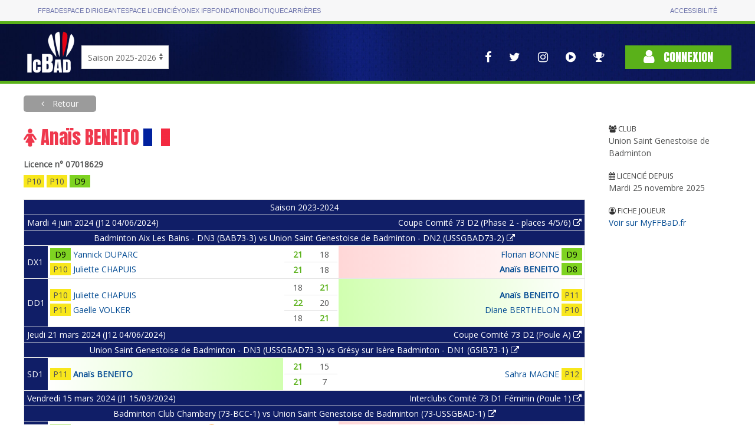

--- FILE ---
content_type: text/html; charset=utf-8
request_url: https://icbad.ffbad.org/joueur/07018629
body_size: 11512
content:
<!DOCTYPE html>
<html lang="fr" prefix="og: https://ogp.me/ns#">

<head>
    <meta charset="utf-8">
    <title>
    ICBaD
    </title>
    <meta name="csrf-token" content="jtTD5U9MKi8HMBGxKAd4JkGKafcY8VS45qoFfi9N">
    <meta name="viewport" content="width=device-width, initial-scale=1">
        <meta name="robots" content="noindex" />
        <meta property="og:url"                content="https://icbad.ffbad.org" />
    <meta property="og:type"               content="website" />
    <meta property="og:title"              content="Badminton : Les championnats InterClubs" />
    <meta property="og:description"        content="L'ensemble des interclubs nationaux, régionaux, départementaux." />
    <meta property="og:image"              content="https://icbad.ffbad.org/img/logo-ic-alt.png" />
    <link href="https://fonts.googleapis.com/css?family=Anton|Open+Sans&display=swap" rel="stylesheet">
    <link href="https://icbad.ffbad.org/vendor/uikit/uikit.min.css" rel="stylesheet" />
    <link href="https://icbad.ffbad.org/vendor/jquery-ui/jquery-ui.min.css" rel="stylesheet" />
    <link href="https://icbad.ffbad.org/vendor/mmenu/mmenu.css" rel="stylesheet" />
    <link href="https://icbad.ffbad.org/vendor/font-awesome-4.7.0/css/font-awesome.min.css" rel="stylesheet" />
    <link href="https://icbad.ffbad.org/css/style.css?v=20260117" rel="stylesheet">
    <link href="https://icbad.ffbad.org/css/main.css?v=20260117" rel="stylesheet">
    <link href="https://icbad.ffbad.org/css/ic.css?v=20260117" rel="stylesheet">

    <script src="https://icbad.ffbad.org/vendor/jquery/jquery-3.2.1.min.js"></script>
    <script src="https://icbad.ffbad.org/vendor/jquery-ui/jquery-ui.min.js"></script>
    <script src="https://icbad.ffbad.org/vendor/jquery-ui/datepicker-fr.js"></script>
    <script src="https://icbad.ffbad.org/vendor/uikit/uikit.min.js"></script>
    <script src="https://icbad.ffbad.org/vendor/uikit/uikit-icons.min.js"></script>
    <script src="https://icbad.ffbad.org/vendor/handlebars/handlebars.min.js"></script>
    <script src="https://icbad.ffbad.org/vendor/mmenu/mmenu.js"></script>
    <script src="https://icbad.ffbad.org/vendor/modernizr/modernizr.js"></script>
    <script src="https://icbad.ffbad.org/vendor/chartjs/chart-2.8.0.js"></script>
    <script src="https://icbad.ffbad.org/js/ic.js?v=20260117"></script>


    <link rel="icon" type="image/png" sizes="192x192" href="https://icbad.ffbad.org/img/icons/icon-192x192.png">
    <link rel="icon" type="image/png" sizes="96x96" href="https://icbad.ffbad.org/img/icons/favicon-96x96.png">
    <link rel="icon" type="image/png" sizes="32x32" href="https://icbad.ffbad.org/img/icons/favicon-32x32.png">
    <link rel="icon" type="image/png" sizes="16x16" href="https://icbad.ffbad.org/img/icons/favicon-16x16.png">

    <script>
        window.setUserPrefUrl = 'https://icbad.ffbad.org';
    </script>
    <!-- Matomo -->
    <script>
    var _paq = window._paq = window._paq || [];
    /* tracker methods like "setCustomDimension" should be called before "trackPageView" */
    _paq.push(["setDocumentTitle", document.domain + "/" + document.title]);
    _paq.push(['trackPageView']);
    _paq.push(['enableLinkTracking']);
    (function() {
        var u="//analytics.ffbad.org/";
        _paq.push(['setTrackerUrl', u+'matomo.php']);
        _paq.push(['setSiteId', '12']);
        var d=document, g=d.createElement('script'), s=d.getElementsByTagName('script')[0];
        g.async=true; g.src=u+'matomo.js'; s.parentNode.insertBefore(g,s);
    })();
    </script>
    <noscript><p><img referrerpolicy="no-referrer-when-downgrade" src="//analytics.ffbad.org/matomo.php?idsite=12&amp;rec=1" style="border:0;" alt="" /></p></noscript>
    <!-- End Matomo Code -->
    <!-- Matomo Tag Manager -->
    <script>
    var _mtm = window._mtm = window._mtm || [];
    _mtm.push({'mtm.startTime': (new Date().getTime()), 'event': 'mtm.Start'});
    (function() {
        var d=document, g=d.createElement('script'), s=d.getElementsByTagName('script')[0];
        g.async=true; g.src='https://analytics.ffbad.org/js/container_YuTJL6Us.js'; s.parentNode.insertBefore(g,s);
    })();
    </script>
    <!-- End Matomo Tag Manager -->
</head>

<body>
            <div class="topbar">
            <div class="container grid">
                <ul>
                    <li class=" "><a href="https://www.ffbad.org/">FFBAD</a></li>
                    <li class=" "><a target="_blank" href="https://poona.ffbad.org/">Espace dirigeant</a></li>
                    <li class=" "><a target="_blank" href="https://www.myffbad.fr/">Espace licencié</a></li>
                    <li class=" "><a target="_blank" href="https://www.yonexifb.com/">Yonex IFB</a></li>
                    <li class=" "><a href="https://www.ffbad.org/fondation">Fondation</a></li>
                    <li class=" "><a target="_blank" href="https://ffbad.fanavenue.com/">Boutique</a></li>
                    <li class=" "><a href="https://www.ffbad.org/carrieres">Carrières</a></li>
                </ul>
                <ul>
                    <li class=""><a href="https://www.ffbad.org/acceo">Accessibilité</a></li>
                </ul>
            </div>
        </div>
                            <div class="header">
            <div class="uk-container uk-container-center">
                <div class="uk-flex uk-flex-bottom uk-grid-collapse" uk-grid>
                    <div class="logo">
                        <a href="https://icbad.ffbad.org">
                            <img src="https://icbad.ffbad.org/img/logo-ic.png" />
                        </a>
                    </div>
                    <div class="uk-visible@m" id='saison'>
                            <form action="https://icbad.ffbad.org" method="get">
                                <select class="uk-select" name="switchSaison" onchange="this.form.submit()">
                                                                            <option value="2023" >
                                            Saison 2023-2024                                        </option>
                                                                            <option value="2024" >
                                            Saison 2024-2025                                        </option>
                                                                            <option value="2025" selected>
                                            Saison 2025-2026                                        </option>
                                                                            <option value="2026" >
                                            Saison 2026-2027                                        </option>
                                                                    </select>
                            </form>
                        </p>
                    </div>
                    <div class="uk-hidden@m">
                        <a href="https://icbad.ffbad.org">2025/2026</a></p>
                    </div>
                    <div class="uk-flex-1"> 
                        <div class="uk-flex uk-flex-right uk-flex-middle">
                            <nav class="reseaux uk-visible@l" uk-navbar>
                                <div class="uk-navbar-right">
                                    <ul class="uk-navbar-nav">
    <li>
        <a href="https://www.facebook.com/FederationFrancaiseBadminton" target="_blank" uk-tooltip="Voir la page Facebook">
            <i class="fa fa-facebook" aria-hidden="true"></i>
        </a>
    </li>
    <li>
        <a href="https://twitter.com/ffbad" target="_blank" uk-tooltip="Voir la page Twitter">
            <i class="fa fa-twitter" aria-hidden="true"></i>
        </a>
    </li>
    <li>
        <a href="https://www.instagram.com/ffbad/?hl=fr" target="_blank" uk-tooltip="Voir la page Instagram">
            <i class="fa fa-instagram" aria-hidden="true"></i>
        </a>
    </li>
    <li>
        <a href="https://www.dailymotion.com/FFBAdminton" target="_blank" uk-tooltip="Accès aux vidéos">
            <i class="fa fa-play-circle" aria-hidden="true"></i>
        </a>
    </li>
    <li>
        <a href="https://badplus-live.ffbad.org" target="_blank" uk-tooltip="Accéder à BadPlus Live">
            <i class="fa fa-trophy"></i>
        </a>
    </li>
</ul>
                                </div>
                            </nav>
                            <div class="connexion">
                                                                    <a class="uk-button uk-button-primary" href="https://icbad.ffbad.org/login">
                                        <i class="fa fa-user" aria-hidden="true"></i> Connexion
                                    </a>
                                                            </div>
                        </div>
                    </div>
                </div>
            </div>
            <div class="uk-hidden@l mobile-icons">
                <div class="uk-flex uk-flex-center">
                    <ul class="uk-navbar-nav">
    <li>
        <a href="https://www.facebook.com/FederationFrancaiseBadminton" target="_blank" uk-tooltip="Voir la page Facebook">
            <i class="fa fa-facebook" aria-hidden="true"></i>
        </a>
    </li>
    <li>
        <a href="https://twitter.com/ffbad" target="_blank" uk-tooltip="Voir la page Twitter">
            <i class="fa fa-twitter" aria-hidden="true"></i>
        </a>
    </li>
    <li>
        <a href="https://www.instagram.com/ffbad/?hl=fr" target="_blank" uk-tooltip="Voir la page Instagram">
            <i class="fa fa-instagram" aria-hidden="true"></i>
        </a>
    </li>
    <li>
        <a href="https://www.dailymotion.com/FFBAdminton" target="_blank" uk-tooltip="Accès aux vidéos">
            <i class="fa fa-play-circle" aria-hidden="true"></i>
        </a>
    </li>
    <li>
        <a href="https://badplus-live.ffbad.org" target="_blank" uk-tooltip="Accéder à BadPlus Live">
            <i class="fa fa-trophy"></i>
        </a>
    </li>
</ul>
                </div>
            </div>
        </div>
    
    <div class="uk-container uk-container-center ic-body">
        
        
    <a class="uk-button breadcrumb-alt force-visible-ib backlink" href="https://icbad.ffbad.org">
        Retour
    </a>

    <div uk-grid class="uk-margin-top uk-margin-large-bottom">
        <div class="uk-width-2-3@s uk-width-3-4@m uk-width-4-5@l">
            <h1 style="color: var(--red-light)">
                <i class="fa fa-female"></i>
                Anaïs BENEITO                <img src="https://icbad.ffbad.org/img/flags/90/FRA.png" alt="" style="width:45px" />
            </h1>
            <div class="joueur-licence">Licence n° 07018629</div>

            <div class="joueur-classements">
                                <div class="ic-match-clsmt clsmt-P10" data-cote="586" style="cursor:help" uk-tooltip="CPPH / 586 pts">
    P10</div>

                                <div class="ic-match-clsmt clsmt-P10" data-cote="565" style="cursor:help" uk-tooltip="CPPH / 565 pts">
    P10</div>

                                <div class="ic-match-clsmt clsmt-D9" data-cote="1104" style="cursor:help" uk-tooltip="CPPH / 1104 pts">
    D9</div>

                            </div>

            
                                <table class="uk-visible@s matchs-joueur uk-table uk-table-divider uk-table-small uk-table-border-lighter">
                                                                                                <tr>
                            <th class="uk-text-center" colspan="4">
                                Saison 2023-2024                            </th>
                        </tr>
                                                                                                    <tr>
                            <th class="uk-text-left" colspan="2">
                                Mardi 4 juin 2024 (J12 04/06/2024)                            </th>
                            <th class="uk-text-right" colspan="2">
                                <a href="https://icbad.ffbad.org/competition/2302860/tableau/8450" class="uk-link-reset">
                                    Coupe Comité 73 D2 (Phase 2 - places 4/5/6) <i class="fa fa-external-link"></i>                                </a>
                            </th>
                        </tr>
                                                <tr>
                            <th class="uk-text-center" colspan="4">
                                <a href="https://icbad.ffbad.org/rencontre/458084" class="uk-link-reset">
                                Badminton Aix Les Bains - DN3 (BAB73-3)  vs Union Saint Genestoise de Badminton - DN2 (USSGBAD73-2)                                 <i class="fa fa-external-link"></i></a>
                            </th>
                        </tr>
                                                                                <tr>
                                <th class="uk-table-shrink">
                                    DX1                                </th>
                                <td >
                                    <table class="uk-table uk-table-mini">
                                                                                    <tr>
                                                <td class="uk-table-shrink">
                                                                                                        <div class="ic-match-clsmt clsmt-D9" data-cote="6.89" style="cursor:help" uk-tooltip="CPPH / 6.89 pts">
    D9</div>
                                                </td>
                                                <td class="uk-flex uk-flex-left" >
                                                    <span class="joueur-nom">
    <a href="https://icbad.ffbad.org/joueur/00208809">
        Yannick DUPARC    </a>
</span>

<span class="joueur-attrs">
    </span>                                                </td>
                                            </tr>
                                                                                    <tr>
                                                <td class="uk-table-shrink">
                                                                                                        <div class="ic-match-clsmt clsmt-P10" data-cote="3" style="cursor:help" uk-tooltip="CPPH / 3 pts">
    P10</div>
                                                </td>
                                                <td class="uk-flex uk-flex-left" >
                                                    <span class="joueur-nom">
    <a href="https://icbad.ffbad.org/joueur/06572425">
        Juliette CHAPUIS    </a>
</span>

<span class="joueur-attrs">
    </span>                                                </td>
                                            </tr>
                                                                            </table>
                                </td>
                                <td>
                                    <table class="uk-table uk-table-divider table-score">
                                                                                                                                    <tr>
                                                    <td class="ic-win-bold">21</td>
                                                    <td >18</td>
                                                </tr>
                                                                                                                                                                                <tr>
                                                    <td class="ic-win-bold">21</td>
                                                    <td >18</td>
                                                </tr>
                                                                                                                                                                                                                                                                                                                                                                                    </table>
                                </td>
                                <td class="looser-right-gradient">
                                    <table class="uk-table uk-table-mini">
                                                                                    <tr>
                                                <td class="uk-flex uk-flex-left uk-flex-row-reverse" >
                                                    <span class="joueur-nom">
    <a href="https://icbad.ffbad.org/joueur/07028499">
        Florian BONNE    </a>
</span>

<span class="joueur-attrs">
    </span>                                                </td>
                                                <td class="uk-table-shrink">
                                                                                                        <div class="ic-match-clsmt clsmt-D9" data-cote="11.25" style="cursor:help" uk-tooltip="CPPH / 11.25 pts">
    D9</div>
                                                </td>
                                            </tr>
                                                                                    <tr>
                                                <td class="uk-flex uk-flex-left uk-flex-row-reverse" style="font-weight:bold">
                                                    <span class="joueur-nom">
    <a href="https://icbad.ffbad.org/joueur/07018629">
        Anaïs BENEITO    </a>
</span>

<span class="joueur-attrs">
    </span>                                                </td>
                                                <td class="uk-table-shrink">
                                                                                                        <div class="ic-match-clsmt clsmt-D8" data-cote="13.13" style="cursor:help" uk-tooltip="CPPH / 13.13 pts">
    D8</div>
                                                </td>
                                            </tr>
                                                                            </table>
                                </td>
                            </tr>
                                                                                <tr>
                                <th class="uk-table-shrink">
                                    DD1                                </th>
                                <td >
                                    <table class="uk-table uk-table-mini">
                                                                                    <tr>
                                                <td class="uk-table-shrink">
                                                                                                        <div class="ic-match-clsmt clsmt-P10" data-cote="9" style="cursor:help" uk-tooltip="CPPH / 9 pts">
    P10</div>
                                                </td>
                                                <td class="uk-flex uk-flex-left" >
                                                    <span class="joueur-nom">
    <a href="https://icbad.ffbad.org/joueur/06572425">
        Juliette CHAPUIS    </a>
</span>

<span class="joueur-attrs">
    </span>                                                </td>
                                            </tr>
                                                                                    <tr>
                                                <td class="uk-table-shrink">
                                                                                                        <div class="ic-match-clsmt clsmt-P11" data-cote="4.5" style="cursor:help" uk-tooltip="CPPH / 4.5 pts">
    P11</div>
                                                </td>
                                                <td class="uk-flex uk-flex-left" >
                                                    <span class="joueur-nom">
    <a href="https://icbad.ffbad.org/joueur/06469696">
        Gaelle VOLKER    </a>
</span>

<span class="joueur-attrs">
    </span>                                                </td>
                                            </tr>
                                                                            </table>
                                </td>
                                <td>
                                    <table class="uk-table uk-table-divider table-score">
                                                                                                                                    <tr>
                                                    <td >18</td>
                                                    <td class="ic-win-bold">21</td>
                                                </tr>
                                                                                                                                                                                <tr>
                                                    <td class="ic-win-bold">22</td>
                                                    <td >20</td>
                                                </tr>
                                                                                                                                                                                <tr>
                                                    <td >18</td>
                                                    <td class="ic-win-bold">21</td>
                                                </tr>
                                                                                                                                                                                                                                                                                                </table>
                                </td>
                                <td class="winner-right-gradient">
                                    <table class="uk-table uk-table-mini">
                                                                                    <tr>
                                                <td class="uk-flex uk-flex-left uk-flex-row-reverse" style="font-weight:bold">
                                                    <span class="joueur-nom">
    <a href="https://icbad.ffbad.org/joueur/07018629">
        Anaïs BENEITO    </a>
</span>

<span class="joueur-attrs">
    </span>                                                </td>
                                                <td class="uk-table-shrink">
                                                                                                        <div class="ic-match-clsmt clsmt-P11" data-cote="2.69" style="cursor:help" uk-tooltip="CPPH / 2.69 pts">
    P11</div>
                                                </td>
                                            </tr>
                                                                                    <tr>
                                                <td class="uk-flex uk-flex-left uk-flex-row-reverse" >
                                                    <span class="joueur-nom">
    <a href="https://icbad.ffbad.org/joueur/06520590">
        Diane BERTHELON    </a>
</span>

<span class="joueur-attrs">
    </span>                                                </td>
                                                <td class="uk-table-shrink">
                                                                                                        <div class="ic-match-clsmt clsmt-P10" data-cote="8.75" style="cursor:help" uk-tooltip="CPPH / 8.75 pts">
    P10</div>
                                                </td>
                                            </tr>
                                                                            </table>
                                </td>
                            </tr>
                                                                                                                                                <tr>
                            <th class="uk-text-left" colspan="2">
                                Jeudi 21 mars 2024 (J12 04/06/2024)                            </th>
                            <th class="uk-text-right" colspan="2">
                                <a href="https://icbad.ffbad.org/competition/2302860/tableau/7144" class="uk-link-reset">
                                    Coupe Comité 73 D2 (Poule A) <i class="fa fa-external-link"></i>                                </a>
                            </th>
                        </tr>
                                                <tr>
                            <th class="uk-text-center" colspan="4">
                                <a href="https://icbad.ffbad.org/rencontre/422557" class="uk-link-reset">
                                Union Saint Genestoise de Badminton - DN3 (USSGBAD73-3)  vs Grésy sur Isère Badminton - DN1 (GSIB73-1)                                 <i class="fa fa-external-link"></i></a>
                            </th>
                        </tr>
                                                                                <tr>
                                <th class="uk-table-shrink">
                                    SD1                                </th>
                                <td class="winner-left-gradient">
                                    <table class="uk-table uk-table-mini">
                                                                                    <tr>
                                                <td class="uk-table-shrink">
                                                                                                        <div class="ic-match-clsmt clsmt-P11" data-cote="2.44" style="cursor:help" uk-tooltip="CPPH / 2.44 pts">
    P11</div>
                                                </td>
                                                <td class="uk-flex uk-flex-left" style="font-weight:bold">
                                                    <span class="joueur-nom">
    <a href="https://icbad.ffbad.org/joueur/07018629">
        Anaïs BENEITO    </a>
</span>

<span class="joueur-attrs">
    </span>                                                </td>
                                            </tr>
                                                                            </table>
                                </td>
                                <td>
                                    <table class="uk-table uk-table-divider table-score">
                                                                                                                                    <tr>
                                                    <td class="ic-win-bold">21</td>
                                                    <td >15</td>
                                                </tr>
                                                                                                                                                                                <tr>
                                                    <td class="ic-win-bold">21</td>
                                                    <td >7</td>
                                                </tr>
                                                                                                                                                                                                                                                                                                                                                                                    </table>
                                </td>
                                <td >
                                    <table class="uk-table uk-table-mini">
                                                                                    <tr>
                                                <td class="uk-flex uk-flex-left uk-flex-row-reverse" >
                                                    <span class="joueur-nom">
    <a href="https://icbad.ffbad.org/joueur/06629968">
        Sahra MAGNE    </a>
</span>

<span class="joueur-attrs">
    </span>                                                </td>
                                                <td class="uk-table-shrink">
                                                                                                        <div class="ic-match-clsmt clsmt-P12" data-cote="0.28" style="cursor:help" uk-tooltip="CPPH / 0.28 pts">
    P12</div>
                                                </td>
                                            </tr>
                                                                            </table>
                                </td>
                            </tr>
                                                                                                                                                <tr>
                            <th class="uk-text-left" colspan="2">
                                Vendredi 15 mars 2024 (J1 15/03/2024)                            </th>
                            <th class="uk-text-right" colspan="2">
                                <a href="https://icbad.ffbad.org/competition/2304259/tableau/8285" class="uk-link-reset">
                                    Interclubs Comité 73 D1 Féminin (Poule 1) <i class="fa fa-external-link"></i>                                </a>
                            </th>
                        </tr>
                                                <tr>
                            <th class="uk-text-center" colspan="4">
                                <a href="https://icbad.ffbad.org/rencontre/458445" class="uk-link-reset">
                                Badminton Club Chambery (73-BCC-1)  vs Union Saint Genestoise de Badminton (73-USSGBAD-1)                                 <i class="fa fa-external-link"></i></a>
                            </th>
                        </tr>
                                                                                <tr>
                                <th class="uk-table-shrink">
                                    DD2                                </th>
                                <td >
                                    <table class="uk-table uk-table-mini">
                                                                                    <tr>
                                                <td class="uk-table-shrink">
                                                                                                        <div class="ic-match-clsmt clsmt-D9" data-cote="11.84" style="cursor:help" uk-tooltip="CPPH / 11.84 pts">
    D9</div>
                                                </td>
                                                <td class="uk-flex uk-flex-left" >
                                                    <span class="joueur-nom">
    <a href="https://icbad.ffbad.org/joueur/00226382">
        Magalie MONGROLLE-MIEUSSET    </a>
</span>

<span class="joueur-attrs">
            <abbr class="uk-badge orange" uk-tooltip="Muté">M</abbr>
    </span>                                                </td>
                                            </tr>
                                                                                    <tr>
                                                <td class="uk-table-shrink">
                                                                                                        <div class="ic-match-clsmt clsmt-D8" data-cote="45.25" style="cursor:help" uk-tooltip="CPPH / 45.25 pts">
    D8</div>
                                                </td>
                                                <td class="uk-flex uk-flex-left" >
                                                    <span class="joueur-nom">
    <a href="https://icbad.ffbad.org/joueur/07324065">
        Emilie MOURLIN    </a>
</span>

<span class="joueur-attrs">
            <abbr class="uk-badge orange" uk-tooltip="Muté">M</abbr>
    </span>                                                </td>
                                            </tr>
                                                                            </table>
                                </td>
                                <td>
                                    <table class="uk-table uk-table-divider table-score">
                                                                                                                                    <tr>
                                                    <td class="ic-win-bold">21</td>
                                                    <td >15</td>
                                                </tr>
                                                                                                                                                                                <tr>
                                                    <td class="ic-win-bold">21</td>
                                                    <td >10</td>
                                                </tr>
                                                                                                                                                                                                                                                                                                                                                                                    </table>
                                </td>
                                <td class="looser-right-gradient">
                                    <table class="uk-table uk-table-mini">
                                                                                    <tr>
                                                <td class="uk-flex uk-flex-left uk-flex-row-reverse" style="font-weight:bold">
                                                    <span class="joueur-nom">
    <a href="https://icbad.ffbad.org/joueur/07018629">
        Anaïs BENEITO    </a>
</span>

<span class="joueur-attrs">
    </span>                                                </td>
                                                <td class="uk-table-shrink">
                                                                                                        <div class="ic-match-clsmt clsmt-P11" data-cote="2.51" style="cursor:help" uk-tooltip="CPPH / 2.51 pts">
    P11</div>
                                                </td>
                                            </tr>
                                                                                    <tr>
                                                <td class="uk-flex uk-flex-left uk-flex-row-reverse" >
                                                    <span class="joueur-nom">
    <a href="https://icbad.ffbad.org/joueur/07365451">
        Marjorie DROGUET LEHR    </a>
</span>

<span class="joueur-attrs">
    </span>                                                </td>
                                                <td class="uk-table-shrink">
                                                                                                        <div class="ic-match-clsmt clsmt-NC" data-cote="0" style="cursor:help" uk-tooltip="CPPH / 0 pts">
    NC</div>
                                                </td>
                                            </tr>
                                                                            </table>
                                </td>
                            </tr>
                                                                                <tr>
                                <th class="uk-table-shrink">
                                    DD1                                </th>
                                <td >
                                    <table class="uk-table uk-table-mini">
                                                                                    <tr>
                                                <td class="uk-table-shrink">
                                                                                                        <div class="ic-match-clsmt clsmt-D7" data-cote="303.21" style="cursor:help" uk-tooltip="CPPH / 303.21 pts">
    D7</div>
                                                </td>
                                                <td class="uk-flex uk-flex-left" >
                                                    <span class="joueur-nom">
    <a href="https://icbad.ffbad.org/joueur/06836168">
        Alice GRUMIAUX    </a>
</span>

<span class="joueur-attrs">
    </span>                                                </td>
                                            </tr>
                                                                                    <tr>
                                                <td class="uk-table-shrink">
                                                                                                        <div class="ic-match-clsmt clsmt-D8" data-cote="69.85" style="cursor:help" uk-tooltip="CPPH / 69.85 pts">
    D8</div>
                                                </td>
                                                <td class="uk-flex uk-flex-left" >
                                                    <span class="joueur-nom">
    <a href="https://icbad.ffbad.org/joueur/06584404">
        Florence MATHEL THARIN    </a>
</span>

<span class="joueur-attrs">
    </span>                                                </td>
                                            </tr>
                                                                            </table>
                                </td>
                                <td>
                                    <table class="uk-table uk-table-divider table-score">
                                                                                                                                    <tr>
                                                    <td class="ic-win-bold">21</td>
                                                    <td >11</td>
                                                </tr>
                                                                                                                                                                                <tr>
                                                    <td class="ic-win-bold">21</td>
                                                    <td >7</td>
                                                </tr>
                                                                                                                                                                                                                                                                                                                                                                                    </table>
                                </td>
                                <td class="looser-right-gradient">
                                    <table class="uk-table uk-table-mini">
                                                                                    <tr>
                                                <td class="uk-flex uk-flex-left uk-flex-row-reverse" style="font-weight:bold">
                                                    <span class="joueur-nom">
    <a href="https://icbad.ffbad.org/joueur/07018629">
        Anaïs BENEITO    </a>
</span>

<span class="joueur-attrs">
    </span>                                                </td>
                                                <td class="uk-table-shrink">
                                                                                                        <div class="ic-match-clsmt clsmt-P11" data-cote="2.51" style="cursor:help" uk-tooltip="CPPH / 2.51 pts">
    P11</div>
                                                </td>
                                            </tr>
                                                                                    <tr>
                                                <td class="uk-flex uk-flex-left uk-flex-row-reverse" >
                                                    <span class="joueur-nom">
    <a href="https://icbad.ffbad.org/joueur/06997294">
        Adeline KELLER    </a>
</span>

<span class="joueur-attrs">
    </span>                                                </td>
                                                <td class="uk-table-shrink">
                                                                                                        <div class="ic-match-clsmt clsmt-P10" data-cote="9.53" style="cursor:help" uk-tooltip="CPPH / 9.53 pts">
    P10</div>
                                                </td>
                                            </tr>
                                                                            </table>
                                </td>
                            </tr>
                                                                                                                    <tr>
                            <th class="uk-text-center" colspan="4">
                                <a href="https://icbad.ffbad.org/rencontre/458444" class="uk-link-reset">
                                Badminton Aix Les Bains (73-BAB-1)  vs Union Saint Genestoise de Badminton (73-USSGBAD-1)                                 <i class="fa fa-external-link"></i></a>
                            </th>
                        </tr>
                                                                                <tr>
                                <th class="uk-table-shrink">
                                    DD1                                </th>
                                <td >
                                    <table class="uk-table uk-table-mini">
                                                                                    <tr>
                                                <td class="uk-table-shrink">
                                                                                                        <div class="ic-match-clsmt clsmt-D8" data-cote="42.51" style="cursor:help" uk-tooltip="CPPH / 42.51 pts">
    D8</div>
                                                </td>
                                                <td class="uk-flex uk-flex-left" >
                                                    <span class="joueur-nom">
    <a href="https://icbad.ffbad.org/joueur/06936042">
        Cecile AGHINA    </a>
</span>

<span class="joueur-attrs">
            <abbr class="uk-badge orange" uk-tooltip="Muté">M</abbr>
    </span>                                                </td>
                                            </tr>
                                                                                    <tr>
                                                <td class="uk-table-shrink">
                                                                                                        <div class="ic-match-clsmt clsmt-D8" data-cote="103.16" style="cursor:help" uk-tooltip="CPPH / 103.16 pts">
    D8</div>
                                                </td>
                                                <td class="uk-flex uk-flex-left" >
                                                    <span class="joueur-nom">
    <a href="https://icbad.ffbad.org/joueur/06512109">
        Eve NAUROY    </a>
</span>

<span class="joueur-attrs">
    </span>                                                </td>
                                            </tr>
                                                                            </table>
                                </td>
                                <td>
                                    <table class="uk-table uk-table-divider table-score">
                                                                                                                                    <tr>
                                                    <td class="ic-win-bold">21</td>
                                                    <td >10</td>
                                                </tr>
                                                                                                                                                                                <tr>
                                                    <td class="ic-win-bold">21</td>
                                                    <td >6</td>
                                                </tr>
                                                                                                                                                                                                                                                                                                                                                                                    </table>
                                </td>
                                <td class="looser-right-gradient">
                                    <table class="uk-table uk-table-mini">
                                                                                    <tr>
                                                <td class="uk-flex uk-flex-left uk-flex-row-reverse" style="font-weight:bold">
                                                    <span class="joueur-nom">
    <a href="https://icbad.ffbad.org/joueur/07018629">
        Anaïs BENEITO    </a>
</span>

<span class="joueur-attrs">
    </span>                                                </td>
                                                <td class="uk-table-shrink">
                                                                                                        <div class="ic-match-clsmt clsmt-P11" data-cote="2.51" style="cursor:help" uk-tooltip="CPPH / 2.51 pts">
    P11</div>
                                                </td>
                                            </tr>
                                                                                    <tr>
                                                <td class="uk-flex uk-flex-left uk-flex-row-reverse" >
                                                    <span class="joueur-nom">
    <a href="https://icbad.ffbad.org/joueur/06997294">
        Adeline KELLER    </a>
</span>

<span class="joueur-attrs">
    </span>                                                </td>
                                                <td class="uk-table-shrink">
                                                                                                        <div class="ic-match-clsmt clsmt-P10" data-cote="9.53" style="cursor:help" uk-tooltip="CPPH / 9.53 pts">
    P10</div>
                                                </td>
                                            </tr>
                                                                            </table>
                                </td>
                            </tr>
                                                                                                                                                <tr>
                            <th class="uk-text-left" colspan="2">
                                Mercredi 22 novembre 2023 (J8 25/04/2024)                            </th>
                            <th class="uk-text-right" colspan="2">
                                <a href="https://icbad.ffbad.org/competition/2302860/tableau/7144" class="uk-link-reset">
                                    Coupe Comité 73 D2 (Poule A) <i class="fa fa-external-link"></i>                                </a>
                            </th>
                        </tr>
                                                <tr>
                            <th class="uk-text-center" colspan="4">
                                <a href="https://icbad.ffbad.org/rencontre/422553" class="uk-link-reset">
                                Union Saint Genestoise de Badminton - DN3 (USSGBAD73-3)  vs Badminton Albertville Ca Cartonn - DN4 (BACC73-4)                                 <i class="fa fa-external-link"></i></a>
                            </th>
                        </tr>
                                                                                <tr>
                                <th class="uk-table-shrink">
                                    SD1                                </th>
                                <td class="winner-left-gradient">
                                    <table class="uk-table uk-table-mini">
                                                                                    <tr>
                                                <td class="uk-table-shrink">
                                                                                                        <div class="ic-match-clsmt clsmt-P11" data-cote="2.44" style="cursor:help" uk-tooltip="CPPH / 2.44 pts">
    P11</div>
                                                </td>
                                                <td class="uk-flex uk-flex-left" style="font-weight:bold">
                                                    <span class="joueur-nom">
    <a href="https://icbad.ffbad.org/joueur/07018629">
        Anaïs BENEITO    </a>
</span>

<span class="joueur-attrs">
    </span>                                                </td>
                                            </tr>
                                                                            </table>
                                </td>
                                <td>
                                    <table class="uk-table uk-table-divider table-score">
                                                                                                                                    <tr>
                                                    <td class="ic-win-bold">22</td>
                                                    <td >20</td>
                                                </tr>
                                                                                                                                                                                <tr>
                                                    <td class="ic-win-bold">21</td>
                                                    <td >16</td>
                                                </tr>
                                                                                                                                                                                                                                                                                                                                                                                    </table>
                                </td>
                                <td >
                                    <table class="uk-table uk-table-mini">
                                                                                    <tr>
                                                <td class="uk-flex uk-flex-left uk-flex-row-reverse" >
                                                    <span class="joueur-nom">
    <a href="https://icbad.ffbad.org/joueur/07493399">
        Laurene DEJEU    </a>
</span>

<span class="joueur-attrs">
    </span>                                                </td>
                                                <td class="uk-table-shrink">
                                                                                                        <div class="ic-match-clsmt clsmt-P11" data-cote="0.73" style="cursor:help" uk-tooltip="CPPH / 0.73 pts">
    P11</div>
                                                </td>
                                            </tr>
                                                                            </table>
                                </td>
                            </tr>
                                                                                                                        <tr>
                            <th class="uk-text-center" colspan="4">
                                Saison 2022-2023                            </th>
                        </tr>
                                                                                                    <tr>
                            <th class="uk-text-left" colspan="2">
                                Jeudi 2 mars 2023 (J5 28/02/2023)                            </th>
                            <th class="uk-text-right" colspan="2">
                                <a href="https://icbad.ffbad.org/competition/2202595/tableau/4269" class="uk-link-reset">
                                    Interclubs Comité 73 D3 - D3 (D3A) <i class="fa fa-external-link"></i>                                </a>
                            </th>
                        </tr>
                                                <tr>
                            <th class="uk-text-center" colspan="4">
                                <a href="https://icbad.ffbad.org/rencontre/214103" class="uk-link-reset">
                                Union Saint Genestoise de Badminton (Union Saint Gen)  vs Saint Pierre d'Albigny Badminton (Saint Pierre d')                                 <i class="fa fa-external-link"></i></a>
                            </th>
                        </tr>
                                                                                <tr>
                                <th class="uk-table-shrink">
                                    DD1                                </th>
                                <td class="looser-left-gradient">
                                    <table class="uk-table uk-table-mini">
                                                                                    <tr>
                                                <td class="uk-table-shrink">
                                                                                                        <div class="ic-match-clsmt clsmt-P10" data-cote="5.01" style="cursor:help" uk-tooltip="CPPH / 5.01 pts">
    P10</div>
                                                </td>
                                                <td class="uk-flex uk-flex-left" style="font-weight:bold">
                                                    <span class="joueur-nom">
    <a href="https://icbad.ffbad.org/joueur/07018629">
        Anaïs BENEITO    </a>
</span>

<span class="joueur-attrs">
    </span>                                                </td>
                                            </tr>
                                                                                    <tr>
                                                <td class="uk-table-shrink">
                                                                                                        <div class="ic-match-clsmt clsmt-P11" data-cote="0.8" style="cursor:help" uk-tooltip="CPPH / 0.8 pts">
    P11</div>
                                                </td>
                                                <td class="uk-flex uk-flex-left" >
                                                    <span class="joueur-nom">
    <a href="https://icbad.ffbad.org/joueur/06997294">
        Adeline KELLER    </a>
</span>

<span class="joueur-attrs">
    </span>                                                </td>
                                            </tr>
                                                                            </table>
                                </td>
                                <td>
                                    <table class="uk-table uk-table-divider table-score">
                                                                                                                                    <tr>
                                                    <td >12</td>
                                                    <td class="ic-win-bold">21</td>
                                                </tr>
                                                                                                                                                                                <tr>
                                                    <td >12</td>
                                                    <td class="ic-win-bold">21</td>
                                                </tr>
                                                                                                                                                                                                                                                                                                                                                                                    </table>
                                </td>
                                <td >
                                    <table class="uk-table uk-table-mini">
                                                                                    <tr>
                                                <td class="uk-flex uk-flex-left uk-flex-row-reverse" >
                                                    <span class="joueur-nom">
    <a href="https://icbad.ffbad.org/joueur/07217037">
        Alexandra MACE    </a>
</span>

<span class="joueur-attrs">
    </span>                                                </td>
                                                <td class="uk-table-shrink">
                                                                                                        <div class="ic-match-clsmt clsmt-D9" data-cote="12.71" style="cursor:help" uk-tooltip="CPPH / 12.71 pts">
    D9</div>
                                                </td>
                                            </tr>
                                                                                    <tr>
                                                <td class="uk-flex uk-flex-left uk-flex-row-reverse" >
                                                    <span class="joueur-nom">
    <a href="https://icbad.ffbad.org/joueur/07397359">
        Laurence MARIN    </a>
</span>

<span class="joueur-attrs">
    </span>                                                </td>
                                                <td class="uk-table-shrink">
                                                                                                        <div class="ic-match-clsmt clsmt-D9" data-cote="12.33" style="cursor:help" uk-tooltip="CPPH / 12.33 pts">
    D9</div>
                                                </td>
                                            </tr>
                                                                            </table>
                                </td>
                            </tr>
                                                                                <tr>
                                <th class="uk-table-shrink">
                                    SD1                                </th>
                                <td class="looser-left-gradient">
                                    <table class="uk-table uk-table-mini">
                                                                                    <tr>
                                                <td class="uk-table-shrink">
                                                                                                        <div class="ic-match-clsmt clsmt-P10" data-cote="4.87" style="cursor:help" uk-tooltip="CPPH / 4.87 pts">
    P10</div>
                                                </td>
                                                <td class="uk-flex uk-flex-left" style="font-weight:bold">
                                                    <span class="joueur-nom">
    <a href="https://icbad.ffbad.org/joueur/07018629">
        Anaïs BENEITO    </a>
</span>

<span class="joueur-attrs">
    </span>                                                </td>
                                            </tr>
                                                                            </table>
                                </td>
                                <td>
                                    <table class="uk-table uk-table-divider table-score">
                                                                                                                                    <tr>
                                                    <td >8</td>
                                                    <td class="ic-win-bold">21</td>
                                                </tr>
                                                                                                                                                                                <tr>
                                                    <td >11</td>
                                                    <td class="ic-win-bold">21</td>
                                                </tr>
                                                                                                                                                                                                                                                                                                                                                                                    </table>
                                </td>
                                <td >
                                    <table class="uk-table uk-table-mini">
                                                                                    <tr>
                                                <td class="uk-flex uk-flex-left uk-flex-row-reverse" >
                                                    <span class="joueur-nom">
    <a href="https://icbad.ffbad.org/joueur/07397359">
        Laurence MARIN    </a>
</span>

<span class="joueur-attrs">
    </span>                                                </td>
                                                <td class="uk-table-shrink">
                                                                                                        <div class="ic-match-clsmt clsmt-D9" data-cote="15.43" style="cursor:help" uk-tooltip="CPPH / 15.43 pts">
    D9</div>
                                                </td>
                                            </tr>
                                                                            </table>
                                </td>
                            </tr>
                                                                                                                                                <tr>
                            <th class="uk-text-left" colspan="2">
                                Mardi 7 février 2023 (J4 07/02/2023)                            </th>
                            <th class="uk-text-right" colspan="2">
                                <a href="https://icbad.ffbad.org/competition/2202595/tableau/4269" class="uk-link-reset">
                                    Interclubs Comité 73 D3 - D3 (D3A) <i class="fa fa-external-link"></i>                                </a>
                            </th>
                        </tr>
                                                <tr>
                            <th class="uk-text-center" colspan="4">
                                <a href="https://icbad.ffbad.org/rencontre/214100" class="uk-link-reset">
                                Badminton Aix Les Bains (Badminton Aix L)  vs Union Saint Genestoise de Badminton (Union Saint Gen)                                 <i class="fa fa-external-link"></i></a>
                            </th>
                        </tr>
                                                                                <tr>
                                <th class="uk-table-shrink">
                                    DD1                                </th>
                                <td >
                                    <table class="uk-table uk-table-mini">
                                                                                    <tr>
                                                <td class="uk-table-shrink">
                                                                                                        <div class="ic-match-clsmt clsmt-P10" data-cote="4.5" style="cursor:help" uk-tooltip="CPPH / 4.5 pts">
    P10</div>
                                                </td>
                                                <td class="uk-flex uk-flex-left" >
                                                    <span class="joueur-nom">
    <a href="https://icbad.ffbad.org/joueur/07312903">
        Marianne DUMONT    </a>
</span>

<span class="joueur-attrs">
    </span>                                                </td>
                                            </tr>
                                                                                    <tr>
                                                <td class="uk-table-shrink">
                                                                                                        <div class="ic-match-clsmt clsmt-P11" data-cote="1.21" style="cursor:help" uk-tooltip="CPPH / 1.21 pts">
    P11</div>
                                                </td>
                                                <td class="uk-flex uk-flex-left" >
                                                    <span class="joueur-nom">
    <a href="https://icbad.ffbad.org/joueur/07338447">
        Emma LAFAVERGES    </a>
</span>

<span class="joueur-attrs">
    </span>                                                </td>
                                            </tr>
                                                                            </table>
                                </td>
                                <td>
                                    <table class="uk-table uk-table-divider table-score">
                                                                                                                                    <tr>
                                                    <td >19</td>
                                                    <td class="ic-win-bold">21</td>
                                                </tr>
                                                                                                                                                                                <tr>
                                                    <td >13</td>
                                                    <td class="ic-win-bold">21</td>
                                                </tr>
                                                                                                                                                                                                                                                                                                                                                                                    </table>
                                </td>
                                <td class="winner-right-gradient">
                                    <table class="uk-table uk-table-mini">
                                                                                    <tr>
                                                <td class="uk-flex uk-flex-left uk-flex-row-reverse" style="font-weight:bold">
                                                    <span class="joueur-nom">
    <a href="https://icbad.ffbad.org/joueur/07018629">
        Anaïs BENEITO    </a>
</span>

<span class="joueur-attrs">
    </span>                                                </td>
                                                <td class="uk-table-shrink">
                                                                                                        <div class="ic-match-clsmt clsmt-P10" data-cote="5.01" style="cursor:help" uk-tooltip="CPPH / 5.01 pts">
    P10</div>
                                                </td>
                                            </tr>
                                                                                    <tr>
                                                <td class="uk-flex uk-flex-left uk-flex-row-reverse" >
                                                    <span class="joueur-nom">
    <a href="https://icbad.ffbad.org/joueur/07216972">
        Valerie MILLIET    </a>
</span>

<span class="joueur-attrs">
    </span>                                                </td>
                                                <td class="uk-table-shrink">
                                                                                                        <div class="ic-match-clsmt clsmt-P11" data-cote="2" style="cursor:help" uk-tooltip="CPPH / 2 pts">
    P11</div>
                                                </td>
                                            </tr>
                                                                            </table>
                                </td>
                            </tr>
                                                                                <tr>
                                <th class="uk-table-shrink">
                                    SD1                                </th>
                                <td >
                                    <table class="uk-table uk-table-mini">
                                                                                    <tr>
                                                <td class="uk-table-shrink">
                                                                                                        <div class="ic-match-clsmt clsmt-P11" data-cote="0.75" style="cursor:help" uk-tooltip="CPPH / 0.75 pts">
    P11</div>
                                                </td>
                                                <td class="uk-flex uk-flex-left" >
                                                    <span class="joueur-nom">
    <a href="https://icbad.ffbad.org/joueur/07312903">
        Marianne DUMONT    </a>
</span>

<span class="joueur-attrs">
    </span>                                                </td>
                                            </tr>
                                                                            </table>
                                </td>
                                <td>
                                    <table class="uk-table uk-table-divider table-score">
                                                                                                                                    <tr>
                                                    <td >23</td>
                                                    <td class="ic-win-bold">25</td>
                                                </tr>
                                                                                                                                                                                <tr>
                                                    <td class="ic-win-bold">21</td>
                                                    <td >14</td>
                                                </tr>
                                                                                                                                                                                <tr>
                                                    <td class="ic-win-bold">21</td>
                                                    <td >16</td>
                                                </tr>
                                                                                                                                                                                                                                                                                                </table>
                                </td>
                                <td class="looser-right-gradient">
                                    <table class="uk-table uk-table-mini">
                                                                                    <tr>
                                                <td class="uk-flex uk-flex-left uk-flex-row-reverse" style="font-weight:bold">
                                                    <span class="joueur-nom">
    <a href="https://icbad.ffbad.org/joueur/07018629">
        Anaïs BENEITO    </a>
</span>

<span class="joueur-attrs">
    </span>                                                </td>
                                                <td class="uk-table-shrink">
                                                                                                        <div class="ic-match-clsmt clsmt-P10" data-cote="4.87" style="cursor:help" uk-tooltip="CPPH / 4.87 pts">
    P10</div>
                                                </td>
                                            </tr>
                                                                            </table>
                                </td>
                            </tr>
                                                                                                                                                <tr>
                            <th class="uk-text-left" colspan="2">
                                Mardi 24 janvier 2023 (J3 23/01/2023)                            </th>
                            <th class="uk-text-right" colspan="2">
                                <a href="https://icbad.ffbad.org/competition/2202595/tableau/4269" class="uk-link-reset">
                                    Interclubs Comité 73 D3 - D3 (D3A) <i class="fa fa-external-link"></i>                                </a>
                            </th>
                        </tr>
                                                <tr>
                            <th class="uk-text-center" colspan="4">
                                <a href="https://icbad.ffbad.org/rencontre/214099" class="uk-link-reset">
                                Badminton Club Chambery (73-BCC-4)  vs Union Saint Genestoise de Badminton (Union Saint Gen)                                 <i class="fa fa-external-link"></i></a>
                            </th>
                        </tr>
                                                                                <tr>
                                <th class="uk-table-shrink">
                                    SD1                                </th>
                                <td >
                                    <table class="uk-table uk-table-mini">
                                                                                    <tr>
                                                <td class="uk-table-shrink">
                                                                                                        <div class="ic-match-clsmt clsmt-P11" data-cote="2.62" style="cursor:help" uk-tooltip="CPPH / 2.62 pts">
    P11</div>
                                                </td>
                                                <td class="uk-flex uk-flex-left" >
                                                    <span class="joueur-nom">
    <a href="https://icbad.ffbad.org/joueur/00530242">
        Adèle ROSEE    </a>
</span>

<span class="joueur-attrs">
            <abbr class="uk-badge orange" uk-tooltip="Muté">M</abbr>
    </span>                                                </td>
                                            </tr>
                                                                            </table>
                                </td>
                                <td>
                                    <table class="uk-table uk-table-divider table-score">
                                                                                                                                    <tr>
                                                    <td class="ic-win-bold">24</td>
                                                    <td >22</td>
                                                </tr>
                                                                                                                                                                                <tr>
                                                    <td class="ic-win-bold">21</td>
                                                    <td >17</td>
                                                </tr>
                                                                                                                                                                                                                                                                                                                                                                                    </table>
                                </td>
                                <td class="looser-right-gradient">
                                    <table class="uk-table uk-table-mini">
                                                                                    <tr>
                                                <td class="uk-flex uk-flex-left uk-flex-row-reverse" style="font-weight:bold">
                                                    <span class="joueur-nom">
    <a href="https://icbad.ffbad.org/joueur/07018629">
        Anaïs BENEITO    </a>
</span>

<span class="joueur-attrs">
    </span>                                                </td>
                                                <td class="uk-table-shrink">
                                                                                                        <div class="ic-match-clsmt clsmt-P10" data-cote="4.87" style="cursor:help" uk-tooltip="CPPH / 4.87 pts">
    P10</div>
                                                </td>
                                            </tr>
                                                                            </table>
                                </td>
                            </tr>
                                                                                <tr>
                                <th class="uk-table-shrink">
                                    DD1                                </th>
                                <td >
                                    <table class="uk-table uk-table-mini">
                                                                                    <tr>
                                                <td class="uk-table-shrink">
                                                                                                        <div class="ic-match-clsmt clsmt-P10" data-cote="7.04" style="cursor:help" uk-tooltip="CPPH / 7.04 pts">
    P10</div>
                                                </td>
                                                <td class="uk-flex uk-flex-left" >
                                                    <span class="joueur-nom">
    <a href="https://icbad.ffbad.org/joueur/06627205">
        Sabine CORMIER    </a>
</span>

<span class="joueur-attrs">
    </span>                                                </td>
                                            </tr>
                                                                                    <tr>
                                                <td class="uk-table-shrink">
                                                                                                        <div class="ic-match-clsmt clsmt-D9" data-cote="10.03" style="cursor:help" uk-tooltip="CPPH / 10.03 pts">
    D9</div>
                                                </td>
                                                <td class="uk-flex uk-flex-left" >
                                                    <span class="joueur-nom">
    <a href="https://icbad.ffbad.org/joueur/00530242">
        Adèle ROSEE    </a>
</span>

<span class="joueur-attrs">
            <abbr class="uk-badge orange" uk-tooltip="Muté">M</abbr>
    </span>                                                </td>
                                            </tr>
                                                                            </table>
                                </td>
                                <td>
                                    <table class="uk-table uk-table-divider table-score">
                                                                                                                                    <tr>
                                                    <td class="ic-win-bold">21</td>
                                                    <td >15</td>
                                                </tr>
                                                                                                                                                                                <tr>
                                                    <td class="ic-win-bold">21</td>
                                                    <td >8</td>
                                                </tr>
                                                                                                                                                                                                                                                                                                                                                                                    </table>
                                </td>
                                <td class="looser-right-gradient">
                                    <table class="uk-table uk-table-mini">
                                                                                    <tr>
                                                <td class="uk-flex uk-flex-left uk-flex-row-reverse" style="font-weight:bold">
                                                    <span class="joueur-nom">
    <a href="https://icbad.ffbad.org/joueur/07018629">
        Anaïs BENEITO    </a>
</span>

<span class="joueur-attrs">
    </span>                                                </td>
                                                <td class="uk-table-shrink">
                                                                                                        <div class="ic-match-clsmt clsmt-P10" data-cote="5.01" style="cursor:help" uk-tooltip="CPPH / 5.01 pts">
    P10</div>
                                                </td>
                                            </tr>
                                                                                    <tr>
                                                <td class="uk-flex uk-flex-left uk-flex-row-reverse" >
                                                    <span class="joueur-nom">
    <a href="https://icbad.ffbad.org/joueur/06997294">
        Adeline KELLER    </a>
</span>

<span class="joueur-attrs">
    </span>                                                </td>
                                                <td class="uk-table-shrink">
                                                                                                        <div class="ic-match-clsmt clsmt-P11" data-cote="1" style="cursor:help" uk-tooltip="CPPH / 1 pts">
    P11</div>
                                                </td>
                                            </tr>
                                                                            </table>
                                </td>
                            </tr>
                                                                                                                                                <tr>
                            <th class="uk-text-left" colspan="2">
                                Jeudi 12 janvier 2023 (J2 10/01/2023)                            </th>
                            <th class="uk-text-right" colspan="2">
                                <a href="https://icbad.ffbad.org/competition/2202595/tableau/4269" class="uk-link-reset">
                                    Interclubs Comité 73 D3 - D3 (D3A) <i class="fa fa-external-link"></i>                                </a>
                            </th>
                        </tr>
                                                <tr>
                            <th class="uk-text-center" colspan="4">
                                <a href="https://icbad.ffbad.org/rencontre/214097" class="uk-link-reset">
                                Union Saint Genestoise de Badminton (Union Saint Gen)  vs Badminton Club Chambery (73-BCC-4)                                 <i class="fa fa-external-link"></i></a>
                            </th>
                        </tr>
                                                                                <tr>
                                <th class="uk-table-shrink">
                                    DD1                                </th>
                                <td class="looser-left-gradient">
                                    <table class="uk-table uk-table-mini">
                                                                                    <tr>
                                                <td class="uk-table-shrink">
                                                                                                        <div class="ic-match-clsmt clsmt-P10" data-cote="5.01" style="cursor:help" uk-tooltip="CPPH / 5.01 pts">
    P10</div>
                                                </td>
                                                <td class="uk-flex uk-flex-left" style="font-weight:bold">
                                                    <span class="joueur-nom">
    <a href="https://icbad.ffbad.org/joueur/07018629">
        Anaïs BENEITO    </a>
</span>

<span class="joueur-attrs">
    </span>                                                </td>
                                            </tr>
                                                                                    <tr>
                                                <td class="uk-table-shrink">
                                                                                                        <div class="ic-match-clsmt clsmt-P11" data-cote="1" style="cursor:help" uk-tooltip="CPPH / 1 pts">
    P11</div>
                                                </td>
                                                <td class="uk-flex uk-flex-left" >
                                                    <span class="joueur-nom">
    <a href="https://icbad.ffbad.org/joueur/06997294">
        Adeline KELLER    </a>
</span>

<span class="joueur-attrs">
    </span>                                                </td>
                                            </tr>
                                                                            </table>
                                </td>
                                <td>
                                    <table class="uk-table uk-table-divider table-score">
                                                                                                                                    <tr>
                                                    <td class="ic-win-bold">21</td>
                                                    <td >18</td>
                                                </tr>
                                                                                                                                                                                <tr>
                                                    <td >10</td>
                                                    <td class="ic-win-bold">21</td>
                                                </tr>
                                                                                                                                                                                <tr>
                                                    <td >12</td>
                                                    <td class="ic-win-bold">21</td>
                                                </tr>
                                                                                                                                                                                                                                                                                                </table>
                                </td>
                                <td >
                                    <table class="uk-table uk-table-mini">
                                                                                    <tr>
                                                <td class="uk-flex uk-flex-left uk-flex-row-reverse" >
                                                    <span class="joueur-nom">
    <a href="https://icbad.ffbad.org/joueur/06627205">
        Sabine CORMIER    </a>
</span>

<span class="joueur-attrs">
    </span>                                                </td>
                                                <td class="uk-table-shrink">
                                                                                                        <div class="ic-match-clsmt clsmt-P10" data-cote="3.19" style="cursor:help" uk-tooltip="CPPH / 3.19 pts">
    P10</div>
                                                </td>
                                            </tr>
                                                                                    <tr>
                                                <td class="uk-flex uk-flex-left uk-flex-row-reverse" >
                                                    <span class="joueur-nom">
    <a href="https://icbad.ffbad.org/joueur/07367102">
        Juliette FOURNIER    </a>
</span>

<span class="joueur-attrs">
            <abbr class="uk-badge orange" uk-tooltip="Muté">M</abbr>
    </span>                                                </td>
                                                <td class="uk-table-shrink">
                                                                                                        <div class="ic-match-clsmt clsmt-D9" data-cote="8.14" style="cursor:help" uk-tooltip="CPPH / 8.14 pts">
    D9</div>
                                                </td>
                                            </tr>
                                                                            </table>
                                </td>
                            </tr>
                                                                                <tr>
                                <th class="uk-table-shrink">
                                    SD1                                </th>
                                <td class="looser-left-gradient">
                                    <table class="uk-table uk-table-mini">
                                                                                    <tr>
                                                <td class="uk-table-shrink">
                                                                                                        <div class="ic-match-clsmt clsmt-P10" data-cote="4.87" style="cursor:help" uk-tooltip="CPPH / 4.87 pts">
    P10</div>
                                                </td>
                                                <td class="uk-flex uk-flex-left" style="font-weight:bold">
                                                    <span class="joueur-nom">
    <a href="https://icbad.ffbad.org/joueur/07018629">
        Anaïs BENEITO    </a>
</span>

<span class="joueur-attrs">
    </span>                                                </td>
                                            </tr>
                                                                            </table>
                                </td>
                                <td>
                                    <table class="uk-table uk-table-divider table-score">
                                                                                                                                    <tr>
                                                    <td class="ic-win-bold">21</td>
                                                    <td >13</td>
                                                </tr>
                                                                                                                                                                                <tr>
                                                    <td >18</td>
                                                    <td class="ic-win-bold">21</td>
                                                </tr>
                                                                                                                                                                                <tr>
                                                    <td >15</td>
                                                    <td class="ic-win-bold">21</td>
                                                </tr>
                                                                                                                                                                                                                                                                                                </table>
                                </td>
                                <td >
                                    <table class="uk-table uk-table-mini">
                                                                                    <tr>
                                                <td class="uk-flex uk-flex-left uk-flex-row-reverse" >
                                                    <span class="joueur-nom">
    <a href="https://icbad.ffbad.org/joueur/07367102">
        Juliette FOURNIER    </a>
</span>

<span class="joueur-attrs">
            <abbr class="uk-badge orange" uk-tooltip="Muté">M</abbr>
    </span>                                                </td>
                                                <td class="uk-table-shrink">
                                                                                                        <div class="ic-match-clsmt clsmt-P10" data-cote="2.36" style="cursor:help" uk-tooltip="CPPH / 2.36 pts">
    P10</div>
                                                </td>
                                            </tr>
                                                                            </table>
                                </td>
                            </tr>
                                                                                                                                                <tr>
                            <th class="uk-text-left" colspan="2">
                                Jeudi 8 décembre 2022 (J1 06/12/2022)                            </th>
                            <th class="uk-text-right" colspan="2">
                                <a href="https://icbad.ffbad.org/competition/2202595/tableau/4269" class="uk-link-reset">
                                    Interclubs Comité 73 D3 - D3 (D3A) <i class="fa fa-external-link"></i>                                </a>
                            </th>
                        </tr>
                                                <tr>
                            <th class="uk-text-center" colspan="4">
                                <a href="https://icbad.ffbad.org/rencontre/214095" class="uk-link-reset">
                                Saint Pierre d'Albigny Badminton (Saint Pierre d')  vs Union Saint Genestoise de Badminton (Union Saint Gen)                                 <i class="fa fa-external-link"></i></a>
                            </th>
                        </tr>
                                                                                <tr>
                                <th class="uk-table-shrink">
                                    DD1                                </th>
                                <td >
                                    <table class="uk-table uk-table-mini">
                                                                                    <tr>
                                                <td class="uk-table-shrink">
                                                                                                        <div class="ic-match-clsmt clsmt-D9" data-cote="11.09" style="cursor:help" uk-tooltip="CPPH / 11.09 pts">
    D9</div>
                                                </td>
                                                <td class="uk-flex uk-flex-left" >
                                                    <span class="joueur-nom">
    <a href="https://icbad.ffbad.org/joueur/07217037">
        Alexandra MACE    </a>
</span>

<span class="joueur-attrs">
    </span>                                                </td>
                                            </tr>
                                                                                    <tr>
                                                <td class="uk-table-shrink">
                                                                                                        <div class="ic-match-clsmt clsmt-D9" data-cote="10.11" style="cursor:help" uk-tooltip="CPPH / 10.11 pts">
    D9</div>
                                                </td>
                                                <td class="uk-flex uk-flex-left" >
                                                    <span class="joueur-nom">
    <a href="https://icbad.ffbad.org/joueur/07397359">
        Laurence MARIN    </a>
</span>

<span class="joueur-attrs">
    </span>                                                </td>
                                            </tr>
                                                                            </table>
                                </td>
                                <td>
                                    <table class="uk-table uk-table-divider table-score">
                                                                                                                                    <tr>
                                                    <td class="ic-win-bold">21</td>
                                                    <td >7</td>
                                                </tr>
                                                                                                                                                                                <tr>
                                                    <td class="ic-win-bold">21</td>
                                                    <td >5</td>
                                                </tr>
                                                                                                                                                                                                                                                                                                                                                                                    </table>
                                </td>
                                <td class="looser-right-gradient">
                                    <table class="uk-table uk-table-mini">
                                                                                    <tr>
                                                <td class="uk-flex uk-flex-left uk-flex-row-reverse" style="font-weight:bold">
                                                    <span class="joueur-nom">
    <a href="https://icbad.ffbad.org/joueur/07018629">
        Anaïs BENEITO    </a>
</span>

<span class="joueur-attrs">
    </span>                                                </td>
                                                <td class="uk-table-shrink">
                                                                                                        <div class="ic-match-clsmt clsmt-P10" data-cote="5.01" style="cursor:help" uk-tooltip="CPPH / 5.01 pts">
    P10</div>
                                                </td>
                                            </tr>
                                                                                    <tr>
                                                <td class="uk-flex uk-flex-left uk-flex-row-reverse" >
                                                    <span class="joueur-nom">
    <a href="https://icbad.ffbad.org/joueur/07216972">
        Valerie MILLIET    </a>
</span>

<span class="joueur-attrs">
    </span>                                                </td>
                                                <td class="uk-table-shrink">
                                                                                                        <div class="ic-match-clsmt clsmt-P11" data-cote="2" style="cursor:help" uk-tooltip="CPPH / 2 pts">
    P11</div>
                                                </td>
                                            </tr>
                                                                            </table>
                                </td>
                            </tr>
                                                                                <tr>
                                <th class="uk-table-shrink">
                                    SD1                                </th>
                                <td >
                                    <table class="uk-table uk-table-mini">
                                                                                    <tr>
                                                <td class="uk-table-shrink">
                                                                                                        <div class="ic-match-clsmt clsmt-D9" data-cote="6.75" style="cursor:help" uk-tooltip="CPPH / 6.75 pts">
    D9</div>
                                                </td>
                                                <td class="uk-flex uk-flex-left" >
                                                    <span class="joueur-nom">
    <a href="https://icbad.ffbad.org/joueur/07397359">
        Laurence MARIN    </a>
</span>

<span class="joueur-attrs">
    </span>                                                </td>
                                            </tr>
                                                                            </table>
                                </td>
                                <td>
                                    <table class="uk-table uk-table-divider table-score">
                                                                                                                                    <tr>
                                                    <td class="ic-win-bold">21</td>
                                                    <td >7</td>
                                                </tr>
                                                                                                                                                                                <tr>
                                                    <td class="ic-win-bold">21</td>
                                                    <td >2</td>
                                                </tr>
                                                                                                                                                                                                                                                                                                                                                                                    </table>
                                </td>
                                <td class="looser-right-gradient">
                                    <table class="uk-table uk-table-mini">
                                                                                    <tr>
                                                <td class="uk-flex uk-flex-left uk-flex-row-reverse" style="font-weight:bold">
                                                    <span class="joueur-nom">
    <a href="https://icbad.ffbad.org/joueur/07018629">
        Anaïs BENEITO    </a>
</span>

<span class="joueur-attrs">
    </span>                                                </td>
                                                <td class="uk-table-shrink">
                                                                                                        <div class="ic-match-clsmt clsmt-P10" data-cote="4.87" style="cursor:help" uk-tooltip="CPPH / 4.87 pts">
    P10</div>
                                                </td>
                                            </tr>
                                                                            </table>
                                </td>
                            </tr>
                                                                                                                                                <tr>
                            <th class="uk-text-left" colspan="2">
                                Jeudi 24 novembre 2022 (J6 28/04/2023)                            </th>
                            <th class="uk-text-right" colspan="2">
                                <a href="https://icbad.ffbad.org/competition/2202595/tableau/4269" class="uk-link-reset">
                                    Interclubs Comité 73 D3 - D3 (D3A) <i class="fa fa-external-link"></i>                                </a>
                            </th>
                        </tr>
                                                <tr>
                            <th class="uk-text-center" colspan="4">
                                <a href="https://icbad.ffbad.org/rencontre/214093" class="uk-link-reset">
                                Union Saint Genestoise de Badminton (Union Saint Gen)  vs Badminton Aix Les Bains (Badminton Aix L)                                 <i class="fa fa-external-link"></i></a>
                            </th>
                        </tr>
                                                                                <tr>
                                <th class="uk-table-shrink">
                                    DD1                                </th>
                                <td class="winner-left-gradient">
                                    <table class="uk-table uk-table-mini">
                                                                                    <tr>
                                                <td class="uk-table-shrink">
                                                                                                        <div class="ic-match-clsmt clsmt-P10" data-cote="5.01" style="cursor:help" uk-tooltip="CPPH / 5.01 pts">
    P10</div>
                                                </td>
                                                <td class="uk-flex uk-flex-left" style="font-weight:bold">
                                                    <span class="joueur-nom">
    <a href="https://icbad.ffbad.org/joueur/07018629">
        Anaïs BENEITO    </a>
</span>

<span class="joueur-attrs">
    </span>                                                </td>
                                            </tr>
                                                                                    <tr>
                                                <td class="uk-table-shrink">
                                                                                                        <div class="ic-match-clsmt clsmt-P11" data-cote="2" style="cursor:help" uk-tooltip="CPPH / 2 pts">
    P11</div>
                                                </td>
                                                <td class="uk-flex uk-flex-left" >
                                                    <span class="joueur-nom">
    <a href="https://icbad.ffbad.org/joueur/07216972">
        Valerie MILLIET    </a>
</span>

<span class="joueur-attrs">
    </span>                                                </td>
                                            </tr>
                                                                            </table>
                                </td>
                                <td>
                                    <table class="uk-table uk-table-divider table-score">
                                                                                                                                    <tr>
                                                    <td class="ic-win-bold">21</td>
                                                    <td >12</td>
                                                </tr>
                                                                                                                                                                                <tr>
                                                    <td class="ic-win-bold">21</td>
                                                    <td >15</td>
                                                </tr>
                                                                                                                                                                                                                                                                                                                                                                                    </table>
                                </td>
                                <td >
                                    <table class="uk-table uk-table-mini">
                                                                                    <tr>
                                                <td class="uk-flex uk-flex-left uk-flex-row-reverse" >
                                                    <span class="joueur-nom">
    <a href="https://icbad.ffbad.org/joueur/06572425">
        Juliette CHAPUIS    </a>
</span>

<span class="joueur-attrs">
    </span>                                                </td>
                                                <td class="uk-table-shrink">
                                                                                                        <div class="ic-match-clsmt clsmt-P11" data-cote="0.32" style="cursor:help" uk-tooltip="CPPH / 0.32 pts">
    P11</div>
                                                </td>
                                            </tr>
                                                                                    <tr>
                                                <td class="uk-flex uk-flex-left uk-flex-row-reverse" >
                                                    <span class="joueur-nom">
    <a href="https://icbad.ffbad.org/joueur/07312903">
        Marianne DUMONT    </a>
</span>

<span class="joueur-attrs">
    </span>                                                </td>
                                                <td class="uk-table-shrink">
                                                                                                        <div class="ic-match-clsmt clsmt-P10" data-cote="4.5" style="cursor:help" uk-tooltip="CPPH / 4.5 pts">
    P10</div>
                                                </td>
                                            </tr>
                                                                            </table>
                                </td>
                            </tr>
                                                                                <tr>
                                <th class="uk-table-shrink">
                                    SD1                                </th>
                                <td class="winner-left-gradient">
                                    <table class="uk-table uk-table-mini">
                                                                                    <tr>
                                                <td class="uk-table-shrink">
                                                                                                        <div class="ic-match-clsmt clsmt-P10" data-cote="4.87" style="cursor:help" uk-tooltip="CPPH / 4.87 pts">
    P10</div>
                                                </td>
                                                <td class="uk-flex uk-flex-left" style="font-weight:bold">
                                                    <span class="joueur-nom">
    <a href="https://icbad.ffbad.org/joueur/07018629">
        Anaïs BENEITO    </a>
</span>

<span class="joueur-attrs">
    </span>                                                </td>
                                            </tr>
                                                                            </table>
                                </td>
                                <td>
                                    <table class="uk-table uk-table-divider table-score">
                                                                                                                                    <tr>
                                                    <td class="ic-win-bold">21</td>
                                                    <td >9</td>
                                                </tr>
                                                                                                                                                                                <tr>
                                                    <td class="ic-win-bold">21</td>
                                                    <td >15</td>
                                                </tr>
                                                                                                                                                                                                                                                                                                                                                                                    </table>
                                </td>
                                <td >
                                    <table class="uk-table uk-table-mini">
                                                                                    <tr>
                                                <td class="uk-flex uk-flex-left uk-flex-row-reverse" >
                                                    <span class="joueur-nom">
    <a href="https://icbad.ffbad.org/joueur/07312903">
        Marianne DUMONT    </a>
</span>

<span class="joueur-attrs">
    </span>                                                </td>
                                                <td class="uk-table-shrink">
                                                                                                        <div class="ic-match-clsmt clsmt-P11" data-cote="0.75" style="cursor:help" uk-tooltip="CPPH / 0.75 pts">
    P11</div>
                                                </td>
                                            </tr>
                                                                            </table>
                                </td>
                            </tr>
                                                                                                                        <tr>
                            <th class="uk-text-center" colspan="4">
                                Saison 2021-2022                            </th>
                        </tr>
                                                                                                    <tr>
                            <th class="uk-text-left" colspan="2">
                                Lundi 7 février 2022 (J6 07/02/2022)                            </th>
                            <th class="uk-text-right" colspan="2">
                                <a href="https://icbad.ffbad.org/competition/2101795/tableau/1278" class="uk-link-reset">
                                    Interclubs Comité 73 D3 (Interclub Savoie D3 Poule A) <i class="fa fa-external-link"></i>                                </a>
                            </th>
                        </tr>
                                                <tr>
                            <th class="uk-text-center" colspan="4">
                                <a href="https://icbad.ffbad.org/rencontre/38531" class="uk-link-reset">
                                Union Saint Genestoise de Badminton (73-USSGBAD-1)  vs Saint Pierre d'Albigny Badminton (73-SPAB-1)                                 <i class="fa fa-external-link"></i></a>
                            </th>
                        </tr>
                                                                                <tr>
                                <th class="uk-table-shrink">
                                    DD1                                </th>
                                <td class="looser-left-gradient">
                                    <table class="uk-table uk-table-mini">
                                                                                    <tr>
                                                <td class="uk-table-shrink">
                                                                                                        <div class="ic-match-clsmt clsmt-P10" data-cote="7.52" style="cursor:help" uk-tooltip="CPPH / 7.52 pts">
    P10</div>
                                                </td>
                                                <td class="uk-flex uk-flex-left" style="font-weight:bold">
                                                    <span class="joueur-nom">
    <a href="https://icbad.ffbad.org/joueur/07018629">
        Anaïs BENEITO    </a>
</span>

<span class="joueur-attrs">
    </span>                                                </td>
                                            </tr>
                                                                                    <tr>
                                                <td class="uk-table-shrink">
                                                                                                        <div class="ic-match-clsmt clsmt-P12" data-cote="0.36" style="cursor:help" uk-tooltip="CPPH / 0.36 pts">
    P12</div>
                                                </td>
                                                <td class="uk-flex uk-flex-left" >
                                                    <span class="joueur-nom">
    <a href="https://icbad.ffbad.org/joueur/07393144">
        Anais DASSONVILLE    </a>
</span>

<span class="joueur-attrs">
    </span>                                                </td>
                                            </tr>
                                                                            </table>
                                </td>
                                <td>
                                    <table class="uk-table uk-table-divider table-score">
                                                                                                                                    <tr>
                                                    <td >10</td>
                                                    <td class="ic-win-bold">21</td>
                                                </tr>
                                                                                                                                                                                <tr>
                                                    <td >18</td>
                                                    <td class="ic-win-bold">21</td>
                                                </tr>
                                                                                                                                                                                                                                                                                                                                                                                    </table>
                                </td>
                                <td >
                                    <table class="uk-table uk-table-mini">
                                                                                    <tr>
                                                <td class="uk-flex uk-flex-left uk-flex-row-reverse" >
                                                    <span class="joueur-nom">
    <a href="https://icbad.ffbad.org/joueur/00333028">
        Odile ILTIS    </a>
</span>

<span class="joueur-attrs">
    </span>                                                </td>
                                                <td class="uk-table-shrink">
                                                                                                        <div class="ic-match-clsmt clsmt-P10" data-cote="9.75" style="cursor:help" uk-tooltip="CPPH / 9.75 pts">
    P10</div>
                                                </td>
                                            </tr>
                                                                                    <tr>
                                                <td class="uk-flex uk-flex-left uk-flex-row-reverse" >
                                                    <span class="joueur-nom">
    <a href="https://icbad.ffbad.org/joueur/07217037">
        Alexandra MACE    </a>
</span>

<span class="joueur-attrs">
    </span>                                                </td>
                                                <td class="uk-table-shrink">
                                                                                                        <div class="ic-match-clsmt clsmt-P10" data-cote="9" style="cursor:help" uk-tooltip="CPPH / 9 pts">
    P10</div>
                                                </td>
                                            </tr>
                                                                            </table>
                                </td>
                            </tr>
                                                                                <tr>
                                <th class="uk-table-shrink">
                                    SD1                                </th>
                                <td class="looser-left-gradient">
                                    <table class="uk-table uk-table-mini">
                                                                                    <tr>
                                                <td class="uk-table-shrink">
                                                                                                        <div class="ic-match-clsmt clsmt-P10" data-cote="4.87" style="cursor:help" uk-tooltip="CPPH / 4.87 pts">
    P10</div>
                                                </td>
                                                <td class="uk-flex uk-flex-left" style="font-weight:bold">
                                                    <span class="joueur-nom">
    <a href="https://icbad.ffbad.org/joueur/07018629">
        Anaïs BENEITO    </a>
</span>

<span class="joueur-attrs">
    </span>                                                </td>
                                            </tr>
                                                                            </table>
                                </td>
                                <td>
                                    <table class="uk-table uk-table-divider table-score">
                                                                                                                                    <tr>
                                                    <td >8</td>
                                                    <td class="ic-win-bold">21</td>
                                                </tr>
                                                                                                                                                                                <tr>
                                                    <td >8</td>
                                                    <td class="ic-win-bold">21</td>
                                                </tr>
                                                                                                                                                                                                                                                                                                                                                                                    </table>
                                </td>
                                <td >
                                    <table class="uk-table uk-table-mini">
                                                                                    <tr>
                                                <td class="uk-flex uk-flex-left uk-flex-row-reverse" >
                                                    <span class="joueur-nom">
    <a href="https://icbad.ffbad.org/joueur/07217037">
        Alexandra MACE    </a>
</span>

<span class="joueur-attrs">
    </span>                                                </td>
                                                <td class="uk-table-shrink">
                                                                                                        <div class="ic-match-clsmt clsmt-P10" data-cote="6.75" style="cursor:help" uk-tooltip="CPPH / 6.75 pts">
    P10</div>
                                                </td>
                                            </tr>
                                                                            </table>
                                </td>
                            </tr>
                                                                                                                                                <tr>
                            <th class="uk-text-left" colspan="2">
                                Mardi 11 janvier 2022 (J4 11/01/2022)                            </th>
                            <th class="uk-text-right" colspan="2">
                                <a href="https://icbad.ffbad.org/competition/2101795/tableau/1278" class="uk-link-reset">
                                    Interclubs Comité 73 D3 (Interclub Savoie D3 Poule A) <i class="fa fa-external-link"></i>                                </a>
                            </th>
                        </tr>
                                                <tr>
                            <th class="uk-text-center" colspan="4">
                                <a href="https://icbad.ffbad.org/rencontre/38527" class="uk-link-reset">
                                Badminton Aix Les Bains (73-BAB-2)  vs Union Saint Genestoise de Badminton (73-USSGBAD-1)                                 <i class="fa fa-external-link"></i></a>
                            </th>
                        </tr>
                                                                                <tr>
                                <th class="uk-table-shrink">
                                    DD1                                </th>
                                <td >
                                    <table class="uk-table uk-table-mini">
                                                                                    <tr>
                                                <td class="uk-table-shrink">
                                                                                                        <div class="ic-match-clsmt clsmt-P11" data-cote="1.81" style="cursor:help" uk-tooltip="CPPH / 1.81 pts">
    P11</div>
                                                </td>
                                                <td class="uk-flex uk-flex-left" >
                                                    <span class="joueur-nom">
    <a href="https://icbad.ffbad.org/joueur/07338447">
        Emma LAFAVERGES    </a>
</span>

<span class="joueur-attrs">
    </span>                                                </td>
                                            </tr>
                                                                                    <tr>
                                                <td class="uk-table-shrink">
                                                                                                        <div class="ic-match-clsmt clsmt-P11" data-cote="1.17" style="cursor:help" uk-tooltip="CPPH / 1.17 pts">
    P11</div>
                                                </td>
                                                <td class="uk-flex uk-flex-left" >
                                                    <span class="joueur-nom">
    <a href="https://icbad.ffbad.org/joueur/06765809">
        Clotilde TRACOL    </a>
</span>

<span class="joueur-attrs">
    </span>                                                </td>
                                            </tr>
                                                                            </table>
                                </td>
                                <td>
                                    <table class="uk-table uk-table-divider table-score">
                                                                                                                                    <tr>
                                                    <td >8</td>
                                                    <td class="ic-win-bold">21</td>
                                                </tr>
                                                                                                                                                                                <tr>
                                                    <td >7</td>
                                                    <td class="ic-win-bold">21</td>
                                                </tr>
                                                                                                                                                                                                                                                                                                                                                                                    </table>
                                </td>
                                <td class="winner-right-gradient">
                                    <table class="uk-table uk-table-mini">
                                                                                    <tr>
                                                <td class="uk-flex uk-flex-left uk-flex-row-reverse" style="font-weight:bold">
                                                    <span class="joueur-nom">
    <a href="https://icbad.ffbad.org/joueur/07018629">
        Anaïs BENEITO    </a>
</span>

<span class="joueur-attrs">
    </span>                                                </td>
                                                <td class="uk-table-shrink">
                                                                                                        <div class="ic-match-clsmt clsmt-P11" data-cote="3.51" style="cursor:help" uk-tooltip="CPPH / 3.51 pts">
    P11</div>
                                                </td>
                                            </tr>
                                                                                    <tr>
                                                <td class="uk-flex uk-flex-left uk-flex-row-reverse" >
                                                    <span class="joueur-nom">
    <a href="https://icbad.ffbad.org/joueur/06729230">
        Emilie BOLATTO    </a>
</span>

<span class="joueur-attrs">
    </span>                                                </td>
                                                <td class="uk-table-shrink">
                                                                                                        <div class="ic-match-clsmt clsmt-P10" data-cote="8.51" style="cursor:help" uk-tooltip="CPPH / 8.51 pts">
    P10</div>
                                                </td>
                                            </tr>
                                                                            </table>
                                </td>
                            </tr>
                                                                                <tr>
                                <th class="uk-table-shrink">
                                    SD1                                </th>
                                <td >
                                    <table class="uk-table uk-table-mini">
                                                                                    <tr>
                                                <td class="uk-table-shrink">
                                                                                                        <div class="ic-match-clsmt clsmt-P12" data-cote="0.59" style="cursor:help" uk-tooltip="CPPH / 0.59 pts">
    P12</div>
                                                </td>
                                                <td class="uk-flex uk-flex-left" >
                                                    <span class="joueur-nom">
    <a href="https://icbad.ffbad.org/joueur/07338447">
        Emma LAFAVERGES    </a>
</span>

<span class="joueur-attrs">
    </span>                                                </td>
                                            </tr>
                                                                            </table>
                                </td>
                                <td>
                                    <table class="uk-table uk-table-divider table-score">
                                                                                                                                    <tr>
                                                    <td >10</td>
                                                    <td class="ic-win-bold">21</td>
                                                </tr>
                                                                                                                                                                                <tr>
                                                    <td >10</td>
                                                    <td class="ic-win-bold">21</td>
                                                </tr>
                                                                                                                                                                                                                                                                                                                                                                                    </table>
                                </td>
                                <td class="winner-right-gradient">
                                    <table class="uk-table uk-table-mini">
                                                                                    <tr>
                                                <td class="uk-flex uk-flex-left uk-flex-row-reverse" style="font-weight:bold">
                                                    <span class="joueur-nom">
    <a href="https://icbad.ffbad.org/joueur/07018629">
        Anaïs BENEITO    </a>
</span>

<span class="joueur-attrs">
    </span>                                                </td>
                                                <td class="uk-table-shrink">
                                                                                                        <div class="ic-match-clsmt clsmt-P10" data-cote="4.87" style="cursor:help" uk-tooltip="CPPH / 4.87 pts">
    P10</div>
                                                </td>
                                            </tr>
                                                                            </table>
                                </td>
                            </tr>
                                                                                                                                                <tr>
                            <th class="uk-text-left" colspan="2">
                                Lundi 6 décembre 2021 (J2 06/12/2021)                            </th>
                            <th class="uk-text-right" colspan="2">
                                <a href="https://icbad.ffbad.org/competition/2101795/tableau/1278" class="uk-link-reset">
                                    Interclubs Comité 73 D3 (Interclub Savoie D3 Poule A) <i class="fa fa-external-link"></i>                                </a>
                            </th>
                        </tr>
                                                <tr>
                            <th class="uk-text-center" colspan="4">
                                <a href="https://icbad.ffbad.org/rencontre/38524" class="uk-link-reset">
                                Grésy sur Isère Badminton (73-GSIB-2)  vs Union Saint Genestoise de Badminton (73-USSGBAD-1)                                 <i class="fa fa-external-link"></i></a>
                            </th>
                        </tr>
                                                                                <tr>
                                <th class="uk-table-shrink">
                                    SD1                                </th>
                                <td >
                                    <table class="uk-table uk-table-mini">
                                                                                    <tr>
                                                <td class="uk-table-shrink">
                                                                                                        <div class="ic-match-clsmt clsmt-P11" data-cote="1.59" style="cursor:help" uk-tooltip="CPPH / 1.59 pts">
    P11</div>
                                                </td>
                                                <td class="uk-flex uk-flex-left" >
                                                    <span class="joueur-nom">
    <a href="https://icbad.ffbad.org/joueur/07175750">
        Nathalie NEAU    </a>
</span>

<span class="joueur-attrs">
    </span>                                                </td>
                                            </tr>
                                                                            </table>
                                </td>
                                <td>
                                    <table class="uk-table uk-table-divider table-score">
                                                                                                                                    <tr>
                                                    <td class="ic-win-bold">21</td>
                                                    <td >19</td>
                                                </tr>
                                                                                                                                                                                <tr>
                                                    <td class="ic-win-bold">21</td>
                                                    <td >12</td>
                                                </tr>
                                                                                                                                                                                                                                                                                                                                                                                    </table>
                                </td>
                                <td class="looser-right-gradient">
                                    <table class="uk-table uk-table-mini">
                                                                                    <tr>
                                                <td class="uk-flex uk-flex-left uk-flex-row-reverse" style="font-weight:bold">
                                                    <span class="joueur-nom">
    <a href="https://icbad.ffbad.org/joueur/07018629">
        Anaïs BENEITO    </a>
</span>

<span class="joueur-attrs">
    </span>                                                </td>
                                                <td class="uk-table-shrink">
                                                                                                        <div class="ic-match-clsmt clsmt-P10" data-cote="4.87" style="cursor:help" uk-tooltip="CPPH / 4.87 pts">
    P10</div>
                                                </td>
                                            </tr>
                                                                            </table>
                                </td>
                            </tr>
                                                                                <tr>
                                <th class="uk-table-shrink">
                                    DD1                                </th>
                                <td >
                                    <table class="uk-table uk-table-mini">
                                                                                    <tr>
                                                <td class="uk-table-shrink">
                                                                                                        <div class="ic-match-clsmt clsmt-P12" data-cote="0" style="cursor:help" uk-tooltip="CPPH / 0 pts">
    P12</div>
                                                </td>
                                                <td class="uk-flex uk-flex-left" >
                                                    <span class="joueur-nom">
    <a href="https://icbad.ffbad.org/joueur/07387042">
        Mathilde CAZAL    </a>
</span>

<span class="joueur-attrs">
    </span>                                                </td>
                                            </tr>
                                                                                    <tr>
                                                <td class="uk-table-shrink">
                                                                                                        <div class="ic-match-clsmt clsmt-P10" data-cote="7.5" style="cursor:help" uk-tooltip="CPPH / 7.5 pts">
    P10</div>
                                                </td>
                                                <td class="uk-flex uk-flex-left" >
                                                    <span class="joueur-nom">
    <a href="https://icbad.ffbad.org/joueur/07175750">
        Nathalie NEAU    </a>
</span>

<span class="joueur-attrs">
    </span>                                                </td>
                                            </tr>
                                                                            </table>
                                </td>
                                <td>
                                    <table class="uk-table uk-table-divider table-score">
                                                                                                                                    <tr>
                                                    <td class="ic-win-bold">21</td>
                                                    <td >9</td>
                                                </tr>
                                                                                                                                                                                <tr>
                                                    <td >12</td>
                                                    <td class="ic-win-bold">21</td>
                                                </tr>
                                                                                                                                                                                <tr>
                                                    <td >15</td>
                                                    <td class="ic-win-bold">21</td>
                                                </tr>
                                                                                                                                                                                                                                                                                                </table>
                                </td>
                                <td class="winner-right-gradient">
                                    <table class="uk-table uk-table-mini">
                                                                                    <tr>
                                                <td class="uk-flex uk-flex-left uk-flex-row-reverse" style="font-weight:bold">
                                                    <span class="joueur-nom">
    <a href="https://icbad.ffbad.org/joueur/07018629">
        Anaïs BENEITO    </a>
</span>

<span class="joueur-attrs">
    </span>                                                </td>
                                                <td class="uk-table-shrink">
                                                                                                        <div class="ic-match-clsmt clsmt-P11" data-cote="2.01" style="cursor:help" uk-tooltip="CPPH / 2.01 pts">
    P11</div>
                                                </td>
                                            </tr>
                                                                                    <tr>
                                                <td class="uk-flex uk-flex-left uk-flex-row-reverse" >
                                                    <span class="joueur-nom">
    <a href="https://icbad.ffbad.org/joueur/06765850">
        Estelle MARTINELLO    </a>
</span>

<span class="joueur-attrs">
    </span>                                                </td>
                                                <td class="uk-table-shrink">
                                                                                                        <div class="ic-match-clsmt clsmt-P10" data-cote="7.64" style="cursor:help" uk-tooltip="CPPH / 7.64 pts">
    P10</div>
                                                </td>
                                            </tr>
                                                                            </table>
                                </td>
                            </tr>
                                                            </table>

                
                                    <table class="uk-hidden@s matchs-joueur uk-table uk-table-divider uk-table-small uk-table-border-lighter">
                        <tr>
                            <th class="uk-text-center" colspan="4">
                                Mardi 4 juin 2024                                <br />
                                Badminton Aix Les Bains - DN3 - Union Saint Genestoise de Badminton - DN2                            </th>
                        </tr>
                                                                                <tr>
                                <th class="uk-text-center" colspan="2" style="background: var(--grey)">
                                    Double Mixte 1                                </th>
                            </tr>
                            <tr >
                                <td>
                                    <table>
                                                                                    <tr>
                                                <td class="uk-table-shrink">
                                                                                                        <div class="ic-match-clsmt clsmt-D9" data-cote="6.89" style="cursor:help" uk-tooltip="CPPH / 6.89 pts">
    D9</div>
                                                </td>
                                                <td class="uk-flex uk-flex-left">
                                                    <span class="joueur-nom">
    <a href="https://icbad.ffbad.org/joueur/00208809">
        Yannick DUPARC    </a>
</span>

<span class="joueur-attrs">
    </span>                                                </td>
                                            </tr>
                                                                                    <tr>
                                                <td class="uk-table-shrink">
                                                                                                        <div class="ic-match-clsmt clsmt-P10" data-cote="3" style="cursor:help" uk-tooltip="CPPH / 3 pts">
    P10</div>
                                                </td>
                                                <td class="uk-flex uk-flex-left">
                                                    <span class="joueur-nom">
    <a href="https://icbad.ffbad.org/joueur/06572425">
        Juliette CHAPUIS    </a>
</span>

<span class="joueur-attrs">
    </span>                                                </td>
                                            </tr>
                                                                            </table>
                                </td>
                                <td class="uk-text-right">
                                    <table class="table-score">
                                        <tr>
                                                                                                                                                <td class="ic-win-bold">21</td>
                                                                                                                                                                                                <td class="ic-win-bold">21</td>
                                                                                                                                                                                                                                                                                                                                                                                                                        </tr>
                                    </table>
                                </td>
                            </tr>
                            <tr class="mobile-looser-gradient">
                                <td>
                                    <table>
                                                                                    <tr>
                                                <td class="uk-table-shrink">
                                                                                                        <div class="ic-match-clsmt clsmt-D9" data-cote="11.25" style="cursor:help" uk-tooltip="CPPH / 11.25 pts">
    D9</div>
                                                </td>
                                                <td class="uk-flex uk-flex-left">
                                                    <span class="joueur-nom">
    <a href="https://icbad.ffbad.org/joueur/07028499">
        Florian BONNE    </a>
</span>

<span class="joueur-attrs">
    </span>                                                </td>
                                            </tr>
                                                                                    <tr>
                                                <td class="uk-table-shrink">
                                                                                                        <div class="ic-match-clsmt clsmt-D8" data-cote="13.13" style="cursor:help" uk-tooltip="CPPH / 13.13 pts">
    D8</div>
                                                </td>
                                                <td class="uk-flex uk-flex-left">
                                                    <span class="joueur-nom">
    <a href="https://icbad.ffbad.org/joueur/07018629">
        Anaïs BENEITO    </a>
</span>

<span class="joueur-attrs">
    </span>                                                </td>
                                            </tr>
                                                                            </table>
                                </td>
                                <td class="uk-text-right">
                                    <table class="table-score">
                                        <tr>
                                                                                                                                                <td class="">18</td>
                                                                                                                                                                                                <td class="">18</td>
                                                                                                                                                                                                                                                                                                                                                                                                                        </tr>
                                    </table>
                                </td>
                            </tr>
                                                                                <tr>
                                <th class="uk-text-center" colspan="2" style="background: var(--grey)">
                                    Double Dames 1                                </th>
                            </tr>
                            <tr >
                                <td>
                                    <table>
                                                                                    <tr>
                                                <td class="uk-table-shrink">
                                                                                                        <div class="ic-match-clsmt clsmt-P10" data-cote="9" style="cursor:help" uk-tooltip="CPPH / 9 pts">
    P10</div>
                                                </td>
                                                <td class="uk-flex uk-flex-left">
                                                    <span class="joueur-nom">
    <a href="https://icbad.ffbad.org/joueur/06572425">
        Juliette CHAPUIS    </a>
</span>

<span class="joueur-attrs">
    </span>                                                </td>
                                            </tr>
                                                                                    <tr>
                                                <td class="uk-table-shrink">
                                                                                                        <div class="ic-match-clsmt clsmt-P11" data-cote="4.5" style="cursor:help" uk-tooltip="CPPH / 4.5 pts">
    P11</div>
                                                </td>
                                                <td class="uk-flex uk-flex-left">
                                                    <span class="joueur-nom">
    <a href="https://icbad.ffbad.org/joueur/06469696">
        Gaelle VOLKER    </a>
</span>

<span class="joueur-attrs">
    </span>                                                </td>
                                            </tr>
                                                                            </table>
                                </td>
                                <td class="uk-text-right">
                                    <table class="table-score">
                                        <tr>
                                                                                                                                                <td class="">18</td>
                                                                                                                                                                                                <td class="ic-win-bold">22</td>
                                                                                                                                                                                                <td class="">18</td>
                                                                                                                                                                                                                                                                                                                            </tr>
                                    </table>
                                </td>
                            </tr>
                            <tr class="mobile-winner-gradient">
                                <td>
                                    <table>
                                                                                    <tr>
                                                <td class="uk-table-shrink">
                                                                                                        <div class="ic-match-clsmt clsmt-P11" data-cote="2.69" style="cursor:help" uk-tooltip="CPPH / 2.69 pts">
    P11</div>
                                                </td>
                                                <td class="uk-flex uk-flex-left">
                                                    <span class="joueur-nom">
    <a href="https://icbad.ffbad.org/joueur/07018629">
        Anaïs BENEITO    </a>
</span>

<span class="joueur-attrs">
    </span>                                                </td>
                                            </tr>
                                                                                    <tr>
                                                <td class="uk-table-shrink">
                                                                                                        <div class="ic-match-clsmt clsmt-P10" data-cote="8.75" style="cursor:help" uk-tooltip="CPPH / 8.75 pts">
    P10</div>
                                                </td>
                                                <td class="uk-flex uk-flex-left">
                                                    <span class="joueur-nom">
    <a href="https://icbad.ffbad.org/joueur/06520590">
        Diane BERTHELON    </a>
</span>

<span class="joueur-attrs">
    </span>                                                </td>
                                            </tr>
                                                                            </table>
                                </td>
                                <td class="uk-text-right">
                                    <table class="table-score">
                                        <tr>
                                                                                                                                                <td class="ic-win-bold">21</td>
                                                                                                                                                                                                <td class="">20</td>
                                                                                                                                                                                                <td class="ic-win-bold">21</td>
                                                                                                                                                                                                                                                                                                                            </tr>
                                    </table>
                                </td>
                            </tr>
                                            </table>
                                    <table class="uk-hidden@s matchs-joueur uk-table uk-table-divider uk-table-small uk-table-border-lighter">
                        <tr>
                            <th class="uk-text-center" colspan="4">
                                Jeudi 21 mars 2024                                <br />
                                Union Saint Genestoise de Badminton - DN3 - Grésy sur Isère Badminton - DN1                            </th>
                        </tr>
                                                                                <tr>
                                <th class="uk-text-center" colspan="2" style="background: var(--grey)">
                                    Simple Dame 1                                </th>
                            </tr>
                            <tr class="mobile-winner-gradient">
                                <td>
                                    <table>
                                                                                    <tr>
                                                <td class="uk-table-shrink">
                                                                                                        <div class="ic-match-clsmt clsmt-P11" data-cote="2.44" style="cursor:help" uk-tooltip="CPPH / 2.44 pts">
    P11</div>
                                                </td>
                                                <td class="uk-flex uk-flex-left">
                                                    <span class="joueur-nom">
    <a href="https://icbad.ffbad.org/joueur/07018629">
        Anaïs BENEITO    </a>
</span>

<span class="joueur-attrs">
    </span>                                                </td>
                                            </tr>
                                                                            </table>
                                </td>
                                <td class="uk-text-right">
                                    <table class="table-score">
                                        <tr>
                                                                                                                                                <td class="ic-win-bold">21</td>
                                                                                                                                                                                                <td class="ic-win-bold">21</td>
                                                                                                                                                                                                                                                                                                                                                                                                                        </tr>
                                    </table>
                                </td>
                            </tr>
                            <tr >
                                <td>
                                    <table>
                                                                                    <tr>
                                                <td class="uk-table-shrink">
                                                                                                        <div class="ic-match-clsmt clsmt-P12" data-cote="0.28" style="cursor:help" uk-tooltip="CPPH / 0.28 pts">
    P12</div>
                                                </td>
                                                <td class="uk-flex uk-flex-left">
                                                    <span class="joueur-nom">
    <a href="https://icbad.ffbad.org/joueur/06629968">
        Sahra MAGNE    </a>
</span>

<span class="joueur-attrs">
    </span>                                                </td>
                                            </tr>
                                                                            </table>
                                </td>
                                <td class="uk-text-right">
                                    <table class="table-score">
                                        <tr>
                                                                                                                                                <td class="">15</td>
                                                                                                                                                                                                <td class="">7</td>
                                                                                                                                                                                                                                                                                                                                                                                                                        </tr>
                                    </table>
                                </td>
                            </tr>
                                            </table>
                                    <table class="uk-hidden@s matchs-joueur uk-table uk-table-divider uk-table-small uk-table-border-lighter">
                        <tr>
                            <th class="uk-text-center" colspan="4">
                                Vendredi 15 mars 2024                                <br />
                                Badminton Club Chambery - Union Saint Genestoise de Badminton                            </th>
                        </tr>
                                                                                <tr>
                                <th class="uk-text-center" colspan="2" style="background: var(--grey)">
                                    Double Dames 2                                </th>
                            </tr>
                            <tr >
                                <td>
                                    <table>
                                                                                    <tr>
                                                <td class="uk-table-shrink">
                                                                                                        <div class="ic-match-clsmt clsmt-D9" data-cote="11.84" style="cursor:help" uk-tooltip="CPPH / 11.84 pts">
    D9</div>
                                                </td>
                                                <td class="uk-flex uk-flex-left">
                                                    <span class="joueur-nom">
    <a href="https://icbad.ffbad.org/joueur/00226382">
        Magalie MONGROLLE-MIEUSSET    </a>
</span>

<span class="joueur-attrs">
            <abbr class="uk-badge orange" uk-tooltip="Muté">M</abbr>
    </span>                                                </td>
                                            </tr>
                                                                                    <tr>
                                                <td class="uk-table-shrink">
                                                                                                        <div class="ic-match-clsmt clsmt-D8" data-cote="45.25" style="cursor:help" uk-tooltip="CPPH / 45.25 pts">
    D8</div>
                                                </td>
                                                <td class="uk-flex uk-flex-left">
                                                    <span class="joueur-nom">
    <a href="https://icbad.ffbad.org/joueur/07324065">
        Emilie MOURLIN    </a>
</span>

<span class="joueur-attrs">
            <abbr class="uk-badge orange" uk-tooltip="Muté">M</abbr>
    </span>                                                </td>
                                            </tr>
                                                                            </table>
                                </td>
                                <td class="uk-text-right">
                                    <table class="table-score">
                                        <tr>
                                                                                                                                                <td class="ic-win-bold">21</td>
                                                                                                                                                                                                <td class="ic-win-bold">21</td>
                                                                                                                                                                                                                                                                                                                                                                                                                        </tr>
                                    </table>
                                </td>
                            </tr>
                            <tr class="mobile-looser-gradient">
                                <td>
                                    <table>
                                                                                    <tr>
                                                <td class="uk-table-shrink">
                                                                                                        <div class="ic-match-clsmt clsmt-P11" data-cote="2.51" style="cursor:help" uk-tooltip="CPPH / 2.51 pts">
    P11</div>
                                                </td>
                                                <td class="uk-flex uk-flex-left">
                                                    <span class="joueur-nom">
    <a href="https://icbad.ffbad.org/joueur/07018629">
        Anaïs BENEITO    </a>
</span>

<span class="joueur-attrs">
    </span>                                                </td>
                                            </tr>
                                                                                    <tr>
                                                <td class="uk-table-shrink">
                                                                                                        <div class="ic-match-clsmt clsmt-NC" data-cote="0" style="cursor:help" uk-tooltip="CPPH / 0 pts">
    NC</div>
                                                </td>
                                                <td class="uk-flex uk-flex-left">
                                                    <span class="joueur-nom">
    <a href="https://icbad.ffbad.org/joueur/07365451">
        Marjorie DROGUET LEHR    </a>
</span>

<span class="joueur-attrs">
    </span>                                                </td>
                                            </tr>
                                                                            </table>
                                </td>
                                <td class="uk-text-right">
                                    <table class="table-score">
                                        <tr>
                                                                                                                                                <td class="">15</td>
                                                                                                                                                                                                <td class="">10</td>
                                                                                                                                                                                                                                                                                                                                                                                                                        </tr>
                                    </table>
                                </td>
                            </tr>
                                                                                <tr>
                                <th class="uk-text-center" colspan="2" style="background: var(--grey)">
                                    Double Dames 1                                </th>
                            </tr>
                            <tr >
                                <td>
                                    <table>
                                                                                    <tr>
                                                <td class="uk-table-shrink">
                                                                                                        <div class="ic-match-clsmt clsmt-D7" data-cote="303.21" style="cursor:help" uk-tooltip="CPPH / 303.21 pts">
    D7</div>
                                                </td>
                                                <td class="uk-flex uk-flex-left">
                                                    <span class="joueur-nom">
    <a href="https://icbad.ffbad.org/joueur/06836168">
        Alice GRUMIAUX    </a>
</span>

<span class="joueur-attrs">
    </span>                                                </td>
                                            </tr>
                                                                                    <tr>
                                                <td class="uk-table-shrink">
                                                                                                        <div class="ic-match-clsmt clsmt-D8" data-cote="69.85" style="cursor:help" uk-tooltip="CPPH / 69.85 pts">
    D8</div>
                                                </td>
                                                <td class="uk-flex uk-flex-left">
                                                    <span class="joueur-nom">
    <a href="https://icbad.ffbad.org/joueur/06584404">
        Florence MATHEL THARIN    </a>
</span>

<span class="joueur-attrs">
    </span>                                                </td>
                                            </tr>
                                                                            </table>
                                </td>
                                <td class="uk-text-right">
                                    <table class="table-score">
                                        <tr>
                                                                                                                                                <td class="ic-win-bold">21</td>
                                                                                                                                                                                                <td class="ic-win-bold">21</td>
                                                                                                                                                                                                                                                                                                                                                                                                                        </tr>
                                    </table>
                                </td>
                            </tr>
                            <tr class="mobile-looser-gradient">
                                <td>
                                    <table>
                                                                                    <tr>
                                                <td class="uk-table-shrink">
                                                                                                        <div class="ic-match-clsmt clsmt-P11" data-cote="2.51" style="cursor:help" uk-tooltip="CPPH / 2.51 pts">
    P11</div>
                                                </td>
                                                <td class="uk-flex uk-flex-left">
                                                    <span class="joueur-nom">
    <a href="https://icbad.ffbad.org/joueur/07018629">
        Anaïs BENEITO    </a>
</span>

<span class="joueur-attrs">
    </span>                                                </td>
                                            </tr>
                                                                                    <tr>
                                                <td class="uk-table-shrink">
                                                                                                        <div class="ic-match-clsmt clsmt-P10" data-cote="9.53" style="cursor:help" uk-tooltip="CPPH / 9.53 pts">
    P10</div>
                                                </td>
                                                <td class="uk-flex uk-flex-left">
                                                    <span class="joueur-nom">
    <a href="https://icbad.ffbad.org/joueur/06997294">
        Adeline KELLER    </a>
</span>

<span class="joueur-attrs">
    </span>                                                </td>
                                            </tr>
                                                                            </table>
                                </td>
                                <td class="uk-text-right">
                                    <table class="table-score">
                                        <tr>
                                                                                                                                                <td class="">11</td>
                                                                                                                                                                                                <td class="">7</td>
                                                                                                                                                                                                                                                                                                                                                                                                                        </tr>
                                    </table>
                                </td>
                            </tr>
                                            </table>
                                    <table class="uk-hidden@s matchs-joueur uk-table uk-table-divider uk-table-small uk-table-border-lighter">
                        <tr>
                            <th class="uk-text-center" colspan="4">
                                Vendredi 15 mars 2024                                <br />
                                Badminton Aix Les Bains - Union Saint Genestoise de Badminton                            </th>
                        </tr>
                                                                                <tr>
                                <th class="uk-text-center" colspan="2" style="background: var(--grey)">
                                    Double Dames 1                                </th>
                            </tr>
                            <tr >
                                <td>
                                    <table>
                                                                                    <tr>
                                                <td class="uk-table-shrink">
                                                                                                        <div class="ic-match-clsmt clsmt-D8" data-cote="42.51" style="cursor:help" uk-tooltip="CPPH / 42.51 pts">
    D8</div>
                                                </td>
                                                <td class="uk-flex uk-flex-left">
                                                    <span class="joueur-nom">
    <a href="https://icbad.ffbad.org/joueur/06936042">
        Cecile AGHINA    </a>
</span>

<span class="joueur-attrs">
            <abbr class="uk-badge orange" uk-tooltip="Muté">M</abbr>
    </span>                                                </td>
                                            </tr>
                                                                                    <tr>
                                                <td class="uk-table-shrink">
                                                                                                        <div class="ic-match-clsmt clsmt-D8" data-cote="103.16" style="cursor:help" uk-tooltip="CPPH / 103.16 pts">
    D8</div>
                                                </td>
                                                <td class="uk-flex uk-flex-left">
                                                    <span class="joueur-nom">
    <a href="https://icbad.ffbad.org/joueur/06512109">
        Eve NAUROY    </a>
</span>

<span class="joueur-attrs">
    </span>                                                </td>
                                            </tr>
                                                                            </table>
                                </td>
                                <td class="uk-text-right">
                                    <table class="table-score">
                                        <tr>
                                                                                                                                                <td class="ic-win-bold">21</td>
                                                                                                                                                                                                <td class="ic-win-bold">21</td>
                                                                                                                                                                                                                                                                                                                                                                                                                        </tr>
                                    </table>
                                </td>
                            </tr>
                            <tr class="mobile-looser-gradient">
                                <td>
                                    <table>
                                                                                    <tr>
                                                <td class="uk-table-shrink">
                                                                                                        <div class="ic-match-clsmt clsmt-P11" data-cote="2.51" style="cursor:help" uk-tooltip="CPPH / 2.51 pts">
    P11</div>
                                                </td>
                                                <td class="uk-flex uk-flex-left">
                                                    <span class="joueur-nom">
    <a href="https://icbad.ffbad.org/joueur/07018629">
        Anaïs BENEITO    </a>
</span>

<span class="joueur-attrs">
    </span>                                                </td>
                                            </tr>
                                                                                    <tr>
                                                <td class="uk-table-shrink">
                                                                                                        <div class="ic-match-clsmt clsmt-P10" data-cote="9.53" style="cursor:help" uk-tooltip="CPPH / 9.53 pts">
    P10</div>
                                                </td>
                                                <td class="uk-flex uk-flex-left">
                                                    <span class="joueur-nom">
    <a href="https://icbad.ffbad.org/joueur/06997294">
        Adeline KELLER    </a>
</span>

<span class="joueur-attrs">
    </span>                                                </td>
                                            </tr>
                                                                            </table>
                                </td>
                                <td class="uk-text-right">
                                    <table class="table-score">
                                        <tr>
                                                                                                                                                <td class="">10</td>
                                                                                                                                                                                                <td class="">6</td>
                                                                                                                                                                                                                                                                                                                                                                                                                        </tr>
                                    </table>
                                </td>
                            </tr>
                                            </table>
                                    <table class="uk-hidden@s matchs-joueur uk-table uk-table-divider uk-table-small uk-table-border-lighter">
                        <tr>
                            <th class="uk-text-center" colspan="4">
                                Mercredi 22 novembre 2023                                <br />
                                Union Saint Genestoise de Badminton - DN3 - Badminton Albertville Ca Cartonn - DN4                            </th>
                        </tr>
                                                                                <tr>
                                <th class="uk-text-center" colspan="2" style="background: var(--grey)">
                                    Simple Dame 1                                </th>
                            </tr>
                            <tr class="mobile-winner-gradient">
                                <td>
                                    <table>
                                                                                    <tr>
                                                <td class="uk-table-shrink">
                                                                                                        <div class="ic-match-clsmt clsmt-P11" data-cote="2.44" style="cursor:help" uk-tooltip="CPPH / 2.44 pts">
    P11</div>
                                                </td>
                                                <td class="uk-flex uk-flex-left">
                                                    <span class="joueur-nom">
    <a href="https://icbad.ffbad.org/joueur/07018629">
        Anaïs BENEITO    </a>
</span>

<span class="joueur-attrs">
    </span>                                                </td>
                                            </tr>
                                                                            </table>
                                </td>
                                <td class="uk-text-right">
                                    <table class="table-score">
                                        <tr>
                                                                                                                                                <td class="ic-win-bold">22</td>
                                                                                                                                                                                                <td class="ic-win-bold">21</td>
                                                                                                                                                                                                                                                                                                                                                                                                                        </tr>
                                    </table>
                                </td>
                            </tr>
                            <tr >
                                <td>
                                    <table>
                                                                                    <tr>
                                                <td class="uk-table-shrink">
                                                                                                        <div class="ic-match-clsmt clsmt-P11" data-cote="0.73" style="cursor:help" uk-tooltip="CPPH / 0.73 pts">
    P11</div>
                                                </td>
                                                <td class="uk-flex uk-flex-left">
                                                    <span class="joueur-nom">
    <a href="https://icbad.ffbad.org/joueur/07493399">
        Laurene DEJEU    </a>
</span>

<span class="joueur-attrs">
    </span>                                                </td>
                                            </tr>
                                                                            </table>
                                </td>
                                <td class="uk-text-right">
                                    <table class="table-score">
                                        <tr>
                                                                                                                                                <td class="">20</td>
                                                                                                                                                                                                <td class="">16</td>
                                                                                                                                                                                                                                                                                                                                                                                                                        </tr>
                                    </table>
                                </td>
                            </tr>
                                            </table>
                                    <table class="uk-hidden@s matchs-joueur uk-table uk-table-divider uk-table-small uk-table-border-lighter">
                        <tr>
                            <th class="uk-text-center" colspan="4">
                                Jeudi 2 mars 2023                                <br />
                                Union Saint Genestoise de Badminton - Saint Pierre d'Albigny Badminton                            </th>
                        </tr>
                                                                                <tr>
                                <th class="uk-text-center" colspan="2" style="background: var(--grey)">
                                    Double Dames 1                                </th>
                            </tr>
                            <tr class="mobile-looser-gradient">
                                <td>
                                    <table>
                                                                                    <tr>
                                                <td class="uk-table-shrink">
                                                                                                        <div class="ic-match-clsmt clsmt-P10" data-cote="5.01" style="cursor:help" uk-tooltip="CPPH / 5.01 pts">
    P10</div>
                                                </td>
                                                <td class="uk-flex uk-flex-left">
                                                    <span class="joueur-nom">
    <a href="https://icbad.ffbad.org/joueur/07018629">
        Anaïs BENEITO    </a>
</span>

<span class="joueur-attrs">
    </span>                                                </td>
                                            </tr>
                                                                                    <tr>
                                                <td class="uk-table-shrink">
                                                                                                        <div class="ic-match-clsmt clsmt-P11" data-cote="0.8" style="cursor:help" uk-tooltip="CPPH / 0.8 pts">
    P11</div>
                                                </td>
                                                <td class="uk-flex uk-flex-left">
                                                    <span class="joueur-nom">
    <a href="https://icbad.ffbad.org/joueur/06997294">
        Adeline KELLER    </a>
</span>

<span class="joueur-attrs">
    </span>                                                </td>
                                            </tr>
                                                                            </table>
                                </td>
                                <td class="uk-text-right">
                                    <table class="table-score">
                                        <tr>
                                                                                                                                                <td class="">12</td>
                                                                                                                                                                                                <td class="">12</td>
                                                                                                                                                                                                                                                                                                                                                                                                                        </tr>
                                    </table>
                                </td>
                            </tr>
                            <tr >
                                <td>
                                    <table>
                                                                                    <tr>
                                                <td class="uk-table-shrink">
                                                                                                        <div class="ic-match-clsmt clsmt-D9" data-cote="12.71" style="cursor:help" uk-tooltip="CPPH / 12.71 pts">
    D9</div>
                                                </td>
                                                <td class="uk-flex uk-flex-left">
                                                    <span class="joueur-nom">
    <a href="https://icbad.ffbad.org/joueur/07217037">
        Alexandra MACE    </a>
</span>

<span class="joueur-attrs">
    </span>                                                </td>
                                            </tr>
                                                                                    <tr>
                                                <td class="uk-table-shrink">
                                                                                                        <div class="ic-match-clsmt clsmt-D9" data-cote="12.33" style="cursor:help" uk-tooltip="CPPH / 12.33 pts">
    D9</div>
                                                </td>
                                                <td class="uk-flex uk-flex-left">
                                                    <span class="joueur-nom">
    <a href="https://icbad.ffbad.org/joueur/07397359">
        Laurence MARIN    </a>
</span>

<span class="joueur-attrs">
    </span>                                                </td>
                                            </tr>
                                                                            </table>
                                </td>
                                <td class="uk-text-right">
                                    <table class="table-score">
                                        <tr>
                                                                                                                                                <td class="ic-win-bold">21</td>
                                                                                                                                                                                                <td class="ic-win-bold">21</td>
                                                                                                                                                                                                                                                                                                                                                                                                                        </tr>
                                    </table>
                                </td>
                            </tr>
                                                                                <tr>
                                <th class="uk-text-center" colspan="2" style="background: var(--grey)">
                                    Simple Dame 1                                </th>
                            </tr>
                            <tr class="mobile-looser-gradient">
                                <td>
                                    <table>
                                                                                    <tr>
                                                <td class="uk-table-shrink">
                                                                                                        <div class="ic-match-clsmt clsmt-P10" data-cote="4.87" style="cursor:help" uk-tooltip="CPPH / 4.87 pts">
    P10</div>
                                                </td>
                                                <td class="uk-flex uk-flex-left">
                                                    <span class="joueur-nom">
    <a href="https://icbad.ffbad.org/joueur/07018629">
        Anaïs BENEITO    </a>
</span>

<span class="joueur-attrs">
    </span>                                                </td>
                                            </tr>
                                                                            </table>
                                </td>
                                <td class="uk-text-right">
                                    <table class="table-score">
                                        <tr>
                                                                                                                                                <td class="">8</td>
                                                                                                                                                                                                <td class="">11</td>
                                                                                                                                                                                                                                                                                                                                                                                                                        </tr>
                                    </table>
                                </td>
                            </tr>
                            <tr >
                                <td>
                                    <table>
                                                                                    <tr>
                                                <td class="uk-table-shrink">
                                                                                                        <div class="ic-match-clsmt clsmt-D9" data-cote="15.43" style="cursor:help" uk-tooltip="CPPH / 15.43 pts">
    D9</div>
                                                </td>
                                                <td class="uk-flex uk-flex-left">
                                                    <span class="joueur-nom">
    <a href="https://icbad.ffbad.org/joueur/07397359">
        Laurence MARIN    </a>
</span>

<span class="joueur-attrs">
    </span>                                                </td>
                                            </tr>
                                                                            </table>
                                </td>
                                <td class="uk-text-right">
                                    <table class="table-score">
                                        <tr>
                                                                                                                                                <td class="ic-win-bold">21</td>
                                                                                                                                                                                                <td class="ic-win-bold">21</td>
                                                                                                                                                                                                                                                                                                                                                                                                                        </tr>
                                    </table>
                                </td>
                            </tr>
                                            </table>
                                    <table class="uk-hidden@s matchs-joueur uk-table uk-table-divider uk-table-small uk-table-border-lighter">
                        <tr>
                            <th class="uk-text-center" colspan="4">
                                Mardi 7 février 2023                                <br />
                                Badminton Aix Les Bains - Union Saint Genestoise de Badminton                            </th>
                        </tr>
                                                                                <tr>
                                <th class="uk-text-center" colspan="2" style="background: var(--grey)">
                                    Double Dames 1                                </th>
                            </tr>
                            <tr >
                                <td>
                                    <table>
                                                                                    <tr>
                                                <td class="uk-table-shrink">
                                                                                                        <div class="ic-match-clsmt clsmt-P10" data-cote="4.5" style="cursor:help" uk-tooltip="CPPH / 4.5 pts">
    P10</div>
                                                </td>
                                                <td class="uk-flex uk-flex-left">
                                                    <span class="joueur-nom">
    <a href="https://icbad.ffbad.org/joueur/07312903">
        Marianne DUMONT    </a>
</span>

<span class="joueur-attrs">
    </span>                                                </td>
                                            </tr>
                                                                                    <tr>
                                                <td class="uk-table-shrink">
                                                                                                        <div class="ic-match-clsmt clsmt-P11" data-cote="1.21" style="cursor:help" uk-tooltip="CPPH / 1.21 pts">
    P11</div>
                                                </td>
                                                <td class="uk-flex uk-flex-left">
                                                    <span class="joueur-nom">
    <a href="https://icbad.ffbad.org/joueur/07338447">
        Emma LAFAVERGES    </a>
</span>

<span class="joueur-attrs">
    </span>                                                </td>
                                            </tr>
                                                                            </table>
                                </td>
                                <td class="uk-text-right">
                                    <table class="table-score">
                                        <tr>
                                                                                                                                                <td class="">19</td>
                                                                                                                                                                                                <td class="">13</td>
                                                                                                                                                                                                                                                                                                                                                                                                                        </tr>
                                    </table>
                                </td>
                            </tr>
                            <tr class="mobile-winner-gradient">
                                <td>
                                    <table>
                                                                                    <tr>
                                                <td class="uk-table-shrink">
                                                                                                        <div class="ic-match-clsmt clsmt-P10" data-cote="5.01" style="cursor:help" uk-tooltip="CPPH / 5.01 pts">
    P10</div>
                                                </td>
                                                <td class="uk-flex uk-flex-left">
                                                    <span class="joueur-nom">
    <a href="https://icbad.ffbad.org/joueur/07018629">
        Anaïs BENEITO    </a>
</span>

<span class="joueur-attrs">
    </span>                                                </td>
                                            </tr>
                                                                                    <tr>
                                                <td class="uk-table-shrink">
                                                                                                        <div class="ic-match-clsmt clsmt-P11" data-cote="2" style="cursor:help" uk-tooltip="CPPH / 2 pts">
    P11</div>
                                                </td>
                                                <td class="uk-flex uk-flex-left">
                                                    <span class="joueur-nom">
    <a href="https://icbad.ffbad.org/joueur/07216972">
        Valerie MILLIET    </a>
</span>

<span class="joueur-attrs">
    </span>                                                </td>
                                            </tr>
                                                                            </table>
                                </td>
                                <td class="uk-text-right">
                                    <table class="table-score">
                                        <tr>
                                                                                                                                                <td class="ic-win-bold">21</td>
                                                                                                                                                                                                <td class="ic-win-bold">21</td>
                                                                                                                                                                                                                                                                                                                                                                                                                        </tr>
                                    </table>
                                </td>
                            </tr>
                                                                                <tr>
                                <th class="uk-text-center" colspan="2" style="background: var(--grey)">
                                    Simple Dame 1                                </th>
                            </tr>
                            <tr >
                                <td>
                                    <table>
                                                                                    <tr>
                                                <td class="uk-table-shrink">
                                                                                                        <div class="ic-match-clsmt clsmt-P11" data-cote="0.75" style="cursor:help" uk-tooltip="CPPH / 0.75 pts">
    P11</div>
                                                </td>
                                                <td class="uk-flex uk-flex-left">
                                                    <span class="joueur-nom">
    <a href="https://icbad.ffbad.org/joueur/07312903">
        Marianne DUMONT    </a>
</span>

<span class="joueur-attrs">
    </span>                                                </td>
                                            </tr>
                                                                            </table>
                                </td>
                                <td class="uk-text-right">
                                    <table class="table-score">
                                        <tr>
                                                                                                                                                <td class="">23</td>
                                                                                                                                                                                                <td class="ic-win-bold">21</td>
                                                                                                                                                                                                <td class="ic-win-bold">21</td>
                                                                                                                                                                                                                                                                                                                            </tr>
                                    </table>
                                </td>
                            </tr>
                            <tr class="mobile-looser-gradient">
                                <td>
                                    <table>
                                                                                    <tr>
                                                <td class="uk-table-shrink">
                                                                                                        <div class="ic-match-clsmt clsmt-P10" data-cote="4.87" style="cursor:help" uk-tooltip="CPPH / 4.87 pts">
    P10</div>
                                                </td>
                                                <td class="uk-flex uk-flex-left">
                                                    <span class="joueur-nom">
    <a href="https://icbad.ffbad.org/joueur/07018629">
        Anaïs BENEITO    </a>
</span>

<span class="joueur-attrs">
    </span>                                                </td>
                                            </tr>
                                                                            </table>
                                </td>
                                <td class="uk-text-right">
                                    <table class="table-score">
                                        <tr>
                                                                                                                                                <td class="ic-win-bold">25</td>
                                                                                                                                                                                                <td class="">14</td>
                                                                                                                                                                                                <td class="">16</td>
                                                                                                                                                                                                                                                                                                                            </tr>
                                    </table>
                                </td>
                            </tr>
                                            </table>
                                    <table class="uk-hidden@s matchs-joueur uk-table uk-table-divider uk-table-small uk-table-border-lighter">
                        <tr>
                            <th class="uk-text-center" colspan="4">
                                Mardi 24 janvier 2023                                <br />
                                Badminton Club Chambery - Union Saint Genestoise de Badminton                            </th>
                        </tr>
                                                                                <tr>
                                <th class="uk-text-center" colspan="2" style="background: var(--grey)">
                                    Simple Dame 1                                </th>
                            </tr>
                            <tr >
                                <td>
                                    <table>
                                                                                    <tr>
                                                <td class="uk-table-shrink">
                                                                                                        <div class="ic-match-clsmt clsmt-P11" data-cote="2.62" style="cursor:help" uk-tooltip="CPPH / 2.62 pts">
    P11</div>
                                                </td>
                                                <td class="uk-flex uk-flex-left">
                                                    <span class="joueur-nom">
    <a href="https://icbad.ffbad.org/joueur/00530242">
        Adèle ROSEE    </a>
</span>

<span class="joueur-attrs">
            <abbr class="uk-badge orange" uk-tooltip="Muté">M</abbr>
    </span>                                                </td>
                                            </tr>
                                                                            </table>
                                </td>
                                <td class="uk-text-right">
                                    <table class="table-score">
                                        <tr>
                                                                                                                                                <td class="ic-win-bold">24</td>
                                                                                                                                                                                                <td class="ic-win-bold">21</td>
                                                                                                                                                                                                                                                                                                                                                                                                                        </tr>
                                    </table>
                                </td>
                            </tr>
                            <tr class="mobile-looser-gradient">
                                <td>
                                    <table>
                                                                                    <tr>
                                                <td class="uk-table-shrink">
                                                                                                        <div class="ic-match-clsmt clsmt-P10" data-cote="4.87" style="cursor:help" uk-tooltip="CPPH / 4.87 pts">
    P10</div>
                                                </td>
                                                <td class="uk-flex uk-flex-left">
                                                    <span class="joueur-nom">
    <a href="https://icbad.ffbad.org/joueur/07018629">
        Anaïs BENEITO    </a>
</span>

<span class="joueur-attrs">
    </span>                                                </td>
                                            </tr>
                                                                            </table>
                                </td>
                                <td class="uk-text-right">
                                    <table class="table-score">
                                        <tr>
                                                                                                                                                <td class="">22</td>
                                                                                                                                                                                                <td class="">17</td>
                                                                                                                                                                                                                                                                                                                                                                                                                        </tr>
                                    </table>
                                </td>
                            </tr>
                                                                                <tr>
                                <th class="uk-text-center" colspan="2" style="background: var(--grey)">
                                    Double Dames 1                                </th>
                            </tr>
                            <tr >
                                <td>
                                    <table>
                                                                                    <tr>
                                                <td class="uk-table-shrink">
                                                                                                        <div class="ic-match-clsmt clsmt-P10" data-cote="7.04" style="cursor:help" uk-tooltip="CPPH / 7.04 pts">
    P10</div>
                                                </td>
                                                <td class="uk-flex uk-flex-left">
                                                    <span class="joueur-nom">
    <a href="https://icbad.ffbad.org/joueur/06627205">
        Sabine CORMIER    </a>
</span>

<span class="joueur-attrs">
    </span>                                                </td>
                                            </tr>
                                                                                    <tr>
                                                <td class="uk-table-shrink">
                                                                                                        <div class="ic-match-clsmt clsmt-D9" data-cote="10.03" style="cursor:help" uk-tooltip="CPPH / 10.03 pts">
    D9</div>
                                                </td>
                                                <td class="uk-flex uk-flex-left">
                                                    <span class="joueur-nom">
    <a href="https://icbad.ffbad.org/joueur/00530242">
        Adèle ROSEE    </a>
</span>

<span class="joueur-attrs">
            <abbr class="uk-badge orange" uk-tooltip="Muté">M</abbr>
    </span>                                                </td>
                                            </tr>
                                                                            </table>
                                </td>
                                <td class="uk-text-right">
                                    <table class="table-score">
                                        <tr>
                                                                                                                                                <td class="ic-win-bold">21</td>
                                                                                                                                                                                                <td class="ic-win-bold">21</td>
                                                                                                                                                                                                                                                                                                                                                                                                                        </tr>
                                    </table>
                                </td>
                            </tr>
                            <tr class="mobile-looser-gradient">
                                <td>
                                    <table>
                                                                                    <tr>
                                                <td class="uk-table-shrink">
                                                                                                        <div class="ic-match-clsmt clsmt-P10" data-cote="5.01" style="cursor:help" uk-tooltip="CPPH / 5.01 pts">
    P10</div>
                                                </td>
                                                <td class="uk-flex uk-flex-left">
                                                    <span class="joueur-nom">
    <a href="https://icbad.ffbad.org/joueur/07018629">
        Anaïs BENEITO    </a>
</span>

<span class="joueur-attrs">
    </span>                                                </td>
                                            </tr>
                                                                                    <tr>
                                                <td class="uk-table-shrink">
                                                                                                        <div class="ic-match-clsmt clsmt-P11" data-cote="1" style="cursor:help" uk-tooltip="CPPH / 1 pts">
    P11</div>
                                                </td>
                                                <td class="uk-flex uk-flex-left">
                                                    <span class="joueur-nom">
    <a href="https://icbad.ffbad.org/joueur/06997294">
        Adeline KELLER    </a>
</span>

<span class="joueur-attrs">
    </span>                                                </td>
                                            </tr>
                                                                            </table>
                                </td>
                                <td class="uk-text-right">
                                    <table class="table-score">
                                        <tr>
                                                                                                                                                <td class="">15</td>
                                                                                                                                                                                                <td class="">8</td>
                                                                                                                                                                                                                                                                                                                                                                                                                        </tr>
                                    </table>
                                </td>
                            </tr>
                                            </table>
                                    <table class="uk-hidden@s matchs-joueur uk-table uk-table-divider uk-table-small uk-table-border-lighter">
                        <tr>
                            <th class="uk-text-center" colspan="4">
                                Jeudi 12 janvier 2023                                <br />
                                Union Saint Genestoise de Badminton - Badminton Club Chambery                            </th>
                        </tr>
                                                                                <tr>
                                <th class="uk-text-center" colspan="2" style="background: var(--grey)">
                                    Double Dames 1                                </th>
                            </tr>
                            <tr class="mobile-looser-gradient">
                                <td>
                                    <table>
                                                                                    <tr>
                                                <td class="uk-table-shrink">
                                                                                                        <div class="ic-match-clsmt clsmt-P10" data-cote="5.01" style="cursor:help" uk-tooltip="CPPH / 5.01 pts">
    P10</div>
                                                </td>
                                                <td class="uk-flex uk-flex-left">
                                                    <span class="joueur-nom">
    <a href="https://icbad.ffbad.org/joueur/07018629">
        Anaïs BENEITO    </a>
</span>

<span class="joueur-attrs">
    </span>                                                </td>
                                            </tr>
                                                                                    <tr>
                                                <td class="uk-table-shrink">
                                                                                                        <div class="ic-match-clsmt clsmt-P11" data-cote="1" style="cursor:help" uk-tooltip="CPPH / 1 pts">
    P11</div>
                                                </td>
                                                <td class="uk-flex uk-flex-left">
                                                    <span class="joueur-nom">
    <a href="https://icbad.ffbad.org/joueur/06997294">
        Adeline KELLER    </a>
</span>

<span class="joueur-attrs">
    </span>                                                </td>
                                            </tr>
                                                                            </table>
                                </td>
                                <td class="uk-text-right">
                                    <table class="table-score">
                                        <tr>
                                                                                                                                                <td class="ic-win-bold">21</td>
                                                                                                                                                                                                <td class="">10</td>
                                                                                                                                                                                                <td class="">12</td>
                                                                                                                                                                                                                                                                                                                            </tr>
                                    </table>
                                </td>
                            </tr>
                            <tr >
                                <td>
                                    <table>
                                                                                    <tr>
                                                <td class="uk-table-shrink">
                                                                                                        <div class="ic-match-clsmt clsmt-P10" data-cote="3.19" style="cursor:help" uk-tooltip="CPPH / 3.19 pts">
    P10</div>
                                                </td>
                                                <td class="uk-flex uk-flex-left">
                                                    <span class="joueur-nom">
    <a href="https://icbad.ffbad.org/joueur/06627205">
        Sabine CORMIER    </a>
</span>

<span class="joueur-attrs">
    </span>                                                </td>
                                            </tr>
                                                                                    <tr>
                                                <td class="uk-table-shrink">
                                                                                                        <div class="ic-match-clsmt clsmt-D9" data-cote="8.14" style="cursor:help" uk-tooltip="CPPH / 8.14 pts">
    D9</div>
                                                </td>
                                                <td class="uk-flex uk-flex-left">
                                                    <span class="joueur-nom">
    <a href="https://icbad.ffbad.org/joueur/07367102">
        Juliette FOURNIER    </a>
</span>

<span class="joueur-attrs">
            <abbr class="uk-badge orange" uk-tooltip="Muté">M</abbr>
    </span>                                                </td>
                                            </tr>
                                                                            </table>
                                </td>
                                <td class="uk-text-right">
                                    <table class="table-score">
                                        <tr>
                                                                                                                                                <td class="">18</td>
                                                                                                                                                                                                <td class="ic-win-bold">21</td>
                                                                                                                                                                                                <td class="ic-win-bold">21</td>
                                                                                                                                                                                                                                                                                                                            </tr>
                                    </table>
                                </td>
                            </tr>
                                                                                <tr>
                                <th class="uk-text-center" colspan="2" style="background: var(--grey)">
                                    Simple Dame 1                                </th>
                            </tr>
                            <tr class="mobile-looser-gradient">
                                <td>
                                    <table>
                                                                                    <tr>
                                                <td class="uk-table-shrink">
                                                                                                        <div class="ic-match-clsmt clsmt-P10" data-cote="4.87" style="cursor:help" uk-tooltip="CPPH / 4.87 pts">
    P10</div>
                                                </td>
                                                <td class="uk-flex uk-flex-left">
                                                    <span class="joueur-nom">
    <a href="https://icbad.ffbad.org/joueur/07018629">
        Anaïs BENEITO    </a>
</span>

<span class="joueur-attrs">
    </span>                                                </td>
                                            </tr>
                                                                            </table>
                                </td>
                                <td class="uk-text-right">
                                    <table class="table-score">
                                        <tr>
                                                                                                                                                <td class="ic-win-bold">21</td>
                                                                                                                                                                                                <td class="">18</td>
                                                                                                                                                                                                <td class="">15</td>
                                                                                                                                                                                                                                                                                                                            </tr>
                                    </table>
                                </td>
                            </tr>
                            <tr >
                                <td>
                                    <table>
                                                                                    <tr>
                                                <td class="uk-table-shrink">
                                                                                                        <div class="ic-match-clsmt clsmt-P10" data-cote="2.36" style="cursor:help" uk-tooltip="CPPH / 2.36 pts">
    P10</div>
                                                </td>
                                                <td class="uk-flex uk-flex-left">
                                                    <span class="joueur-nom">
    <a href="https://icbad.ffbad.org/joueur/07367102">
        Juliette FOURNIER    </a>
</span>

<span class="joueur-attrs">
            <abbr class="uk-badge orange" uk-tooltip="Muté">M</abbr>
    </span>                                                </td>
                                            </tr>
                                                                            </table>
                                </td>
                                <td class="uk-text-right">
                                    <table class="table-score">
                                        <tr>
                                                                                                                                                <td class="">13</td>
                                                                                                                                                                                                <td class="ic-win-bold">21</td>
                                                                                                                                                                                                <td class="ic-win-bold">21</td>
                                                                                                                                                                                                                                                                                                                            </tr>
                                    </table>
                                </td>
                            </tr>
                                            </table>
                                    <table class="uk-hidden@s matchs-joueur uk-table uk-table-divider uk-table-small uk-table-border-lighter">
                        <tr>
                            <th class="uk-text-center" colspan="4">
                                Jeudi 8 décembre 2022                                <br />
                                Saint Pierre d'Albigny Badminton - Union Saint Genestoise de Badminton                            </th>
                        </tr>
                                                                                <tr>
                                <th class="uk-text-center" colspan="2" style="background: var(--grey)">
                                    Double Dames 1                                </th>
                            </tr>
                            <tr >
                                <td>
                                    <table>
                                                                                    <tr>
                                                <td class="uk-table-shrink">
                                                                                                        <div class="ic-match-clsmt clsmt-D9" data-cote="11.09" style="cursor:help" uk-tooltip="CPPH / 11.09 pts">
    D9</div>
                                                </td>
                                                <td class="uk-flex uk-flex-left">
                                                    <span class="joueur-nom">
    <a href="https://icbad.ffbad.org/joueur/07217037">
        Alexandra MACE    </a>
</span>

<span class="joueur-attrs">
    </span>                                                </td>
                                            </tr>
                                                                                    <tr>
                                                <td class="uk-table-shrink">
                                                                                                        <div class="ic-match-clsmt clsmt-D9" data-cote="10.11" style="cursor:help" uk-tooltip="CPPH / 10.11 pts">
    D9</div>
                                                </td>
                                                <td class="uk-flex uk-flex-left">
                                                    <span class="joueur-nom">
    <a href="https://icbad.ffbad.org/joueur/07397359">
        Laurence MARIN    </a>
</span>

<span class="joueur-attrs">
    </span>                                                </td>
                                            </tr>
                                                                            </table>
                                </td>
                                <td class="uk-text-right">
                                    <table class="table-score">
                                        <tr>
                                                                                                                                                <td class="ic-win-bold">21</td>
                                                                                                                                                                                                <td class="ic-win-bold">21</td>
                                                                                                                                                                                                                                                                                                                                                                                                                        </tr>
                                    </table>
                                </td>
                            </tr>
                            <tr class="mobile-looser-gradient">
                                <td>
                                    <table>
                                                                                    <tr>
                                                <td class="uk-table-shrink">
                                                                                                        <div class="ic-match-clsmt clsmt-P10" data-cote="5.01" style="cursor:help" uk-tooltip="CPPH / 5.01 pts">
    P10</div>
                                                </td>
                                                <td class="uk-flex uk-flex-left">
                                                    <span class="joueur-nom">
    <a href="https://icbad.ffbad.org/joueur/07018629">
        Anaïs BENEITO    </a>
</span>

<span class="joueur-attrs">
    </span>                                                </td>
                                            </tr>
                                                                                    <tr>
                                                <td class="uk-table-shrink">
                                                                                                        <div class="ic-match-clsmt clsmt-P11" data-cote="2" style="cursor:help" uk-tooltip="CPPH / 2 pts">
    P11</div>
                                                </td>
                                                <td class="uk-flex uk-flex-left">
                                                    <span class="joueur-nom">
    <a href="https://icbad.ffbad.org/joueur/07216972">
        Valerie MILLIET    </a>
</span>

<span class="joueur-attrs">
    </span>                                                </td>
                                            </tr>
                                                                            </table>
                                </td>
                                <td class="uk-text-right">
                                    <table class="table-score">
                                        <tr>
                                                                                                                                                <td class="">7</td>
                                                                                                                                                                                                <td class="">5</td>
                                                                                                                                                                                                                                                                                                                                                                                                                        </tr>
                                    </table>
                                </td>
                            </tr>
                                                                                <tr>
                                <th class="uk-text-center" colspan="2" style="background: var(--grey)">
                                    Simple Dame 1                                </th>
                            </tr>
                            <tr >
                                <td>
                                    <table>
                                                                                    <tr>
                                                <td class="uk-table-shrink">
                                                                                                        <div class="ic-match-clsmt clsmt-D9" data-cote="6.75" style="cursor:help" uk-tooltip="CPPH / 6.75 pts">
    D9</div>
                                                </td>
                                                <td class="uk-flex uk-flex-left">
                                                    <span class="joueur-nom">
    <a href="https://icbad.ffbad.org/joueur/07397359">
        Laurence MARIN    </a>
</span>

<span class="joueur-attrs">
    </span>                                                </td>
                                            </tr>
                                                                            </table>
                                </td>
                                <td class="uk-text-right">
                                    <table class="table-score">
                                        <tr>
                                                                                                                                                <td class="ic-win-bold">21</td>
                                                                                                                                                                                                <td class="ic-win-bold">21</td>
                                                                                                                                                                                                                                                                                                                                                                                                                        </tr>
                                    </table>
                                </td>
                            </tr>
                            <tr class="mobile-looser-gradient">
                                <td>
                                    <table>
                                                                                    <tr>
                                                <td class="uk-table-shrink">
                                                                                                        <div class="ic-match-clsmt clsmt-P10" data-cote="4.87" style="cursor:help" uk-tooltip="CPPH / 4.87 pts">
    P10</div>
                                                </td>
                                                <td class="uk-flex uk-flex-left">
                                                    <span class="joueur-nom">
    <a href="https://icbad.ffbad.org/joueur/07018629">
        Anaïs BENEITO    </a>
</span>

<span class="joueur-attrs">
    </span>                                                </td>
                                            </tr>
                                                                            </table>
                                </td>
                                <td class="uk-text-right">
                                    <table class="table-score">
                                        <tr>
                                                                                                                                                <td class="">7</td>
                                                                                                                                                                                                <td class="">2</td>
                                                                                                                                                                                                                                                                                                                                                                                                                        </tr>
                                    </table>
                                </td>
                            </tr>
                                            </table>
                                    <table class="uk-hidden@s matchs-joueur uk-table uk-table-divider uk-table-small uk-table-border-lighter">
                        <tr>
                            <th class="uk-text-center" colspan="4">
                                Jeudi 24 novembre 2022                                <br />
                                Union Saint Genestoise de Badminton - Badminton Aix Les Bains                            </th>
                        </tr>
                                                                                <tr>
                                <th class="uk-text-center" colspan="2" style="background: var(--grey)">
                                    Double Dames 1                                </th>
                            </tr>
                            <tr class="mobile-winner-gradient">
                                <td>
                                    <table>
                                                                                    <tr>
                                                <td class="uk-table-shrink">
                                                                                                        <div class="ic-match-clsmt clsmt-P10" data-cote="5.01" style="cursor:help" uk-tooltip="CPPH / 5.01 pts">
    P10</div>
                                                </td>
                                                <td class="uk-flex uk-flex-left">
                                                    <span class="joueur-nom">
    <a href="https://icbad.ffbad.org/joueur/07018629">
        Anaïs BENEITO    </a>
</span>

<span class="joueur-attrs">
    </span>                                                </td>
                                            </tr>
                                                                                    <tr>
                                                <td class="uk-table-shrink">
                                                                                                        <div class="ic-match-clsmt clsmt-P11" data-cote="2" style="cursor:help" uk-tooltip="CPPH / 2 pts">
    P11</div>
                                                </td>
                                                <td class="uk-flex uk-flex-left">
                                                    <span class="joueur-nom">
    <a href="https://icbad.ffbad.org/joueur/07216972">
        Valerie MILLIET    </a>
</span>

<span class="joueur-attrs">
    </span>                                                </td>
                                            </tr>
                                                                            </table>
                                </td>
                                <td class="uk-text-right">
                                    <table class="table-score">
                                        <tr>
                                                                                                                                                <td class="ic-win-bold">21</td>
                                                                                                                                                                                                <td class="ic-win-bold">21</td>
                                                                                                                                                                                                                                                                                                                                                                                                                        </tr>
                                    </table>
                                </td>
                            </tr>
                            <tr >
                                <td>
                                    <table>
                                                                                    <tr>
                                                <td class="uk-table-shrink">
                                                                                                        <div class="ic-match-clsmt clsmt-P11" data-cote="0.32" style="cursor:help" uk-tooltip="CPPH / 0.32 pts">
    P11</div>
                                                </td>
                                                <td class="uk-flex uk-flex-left">
                                                    <span class="joueur-nom">
    <a href="https://icbad.ffbad.org/joueur/06572425">
        Juliette CHAPUIS    </a>
</span>

<span class="joueur-attrs">
    </span>                                                </td>
                                            </tr>
                                                                                    <tr>
                                                <td class="uk-table-shrink">
                                                                                                        <div class="ic-match-clsmt clsmt-P10" data-cote="4.5" style="cursor:help" uk-tooltip="CPPH / 4.5 pts">
    P10</div>
                                                </td>
                                                <td class="uk-flex uk-flex-left">
                                                    <span class="joueur-nom">
    <a href="https://icbad.ffbad.org/joueur/07312903">
        Marianne DUMONT    </a>
</span>

<span class="joueur-attrs">
    </span>                                                </td>
                                            </tr>
                                                                            </table>
                                </td>
                                <td class="uk-text-right">
                                    <table class="table-score">
                                        <tr>
                                                                                                                                                <td class="">12</td>
                                                                                                                                                                                                <td class="">15</td>
                                                                                                                                                                                                                                                                                                                                                                                                                        </tr>
                                    </table>
                                </td>
                            </tr>
                                                                                <tr>
                                <th class="uk-text-center" colspan="2" style="background: var(--grey)">
                                    Simple Dame 1                                </th>
                            </tr>
                            <tr class="mobile-winner-gradient">
                                <td>
                                    <table>
                                                                                    <tr>
                                                <td class="uk-table-shrink">
                                                                                                        <div class="ic-match-clsmt clsmt-P10" data-cote="4.87" style="cursor:help" uk-tooltip="CPPH / 4.87 pts">
    P10</div>
                                                </td>
                                                <td class="uk-flex uk-flex-left">
                                                    <span class="joueur-nom">
    <a href="https://icbad.ffbad.org/joueur/07018629">
        Anaïs BENEITO    </a>
</span>

<span class="joueur-attrs">
    </span>                                                </td>
                                            </tr>
                                                                            </table>
                                </td>
                                <td class="uk-text-right">
                                    <table class="table-score">
                                        <tr>
                                                                                                                                                <td class="ic-win-bold">21</td>
                                                                                                                                                                                                <td class="ic-win-bold">21</td>
                                                                                                                                                                                                                                                                                                                                                                                                                        </tr>
                                    </table>
                                </td>
                            </tr>
                            <tr >
                                <td>
                                    <table>
                                                                                    <tr>
                                                <td class="uk-table-shrink">
                                                                                                        <div class="ic-match-clsmt clsmt-P11" data-cote="0.75" style="cursor:help" uk-tooltip="CPPH / 0.75 pts">
    P11</div>
                                                </td>
                                                <td class="uk-flex uk-flex-left">
                                                    <span class="joueur-nom">
    <a href="https://icbad.ffbad.org/joueur/07312903">
        Marianne DUMONT    </a>
</span>

<span class="joueur-attrs">
    </span>                                                </td>
                                            </tr>
                                                                            </table>
                                </td>
                                <td class="uk-text-right">
                                    <table class="table-score">
                                        <tr>
                                                                                                                                                <td class="">9</td>
                                                                                                                                                                                                <td class="">15</td>
                                                                                                                                                                                                                                                                                                                                                                                                                        </tr>
                                    </table>
                                </td>
                            </tr>
                                            </table>
                                    <table class="uk-hidden@s matchs-joueur uk-table uk-table-divider uk-table-small uk-table-border-lighter">
                        <tr>
                            <th class="uk-text-center" colspan="4">
                                Lundi 7 février 2022                                <br />
                                Union Saint Genestoise de Badminton - Saint Pierre d'Albigny Badminton                            </th>
                        </tr>
                                                                                <tr>
                                <th class="uk-text-center" colspan="2" style="background: var(--grey)">
                                    Double Dames 1                                </th>
                            </tr>
                            <tr class="mobile-looser-gradient">
                                <td>
                                    <table>
                                                                                    <tr>
                                                <td class="uk-table-shrink">
                                                                                                        <div class="ic-match-clsmt clsmt-P10" data-cote="7.52" style="cursor:help" uk-tooltip="CPPH / 7.52 pts">
    P10</div>
                                                </td>
                                                <td class="uk-flex uk-flex-left">
                                                    <span class="joueur-nom">
    <a href="https://icbad.ffbad.org/joueur/07018629">
        Anaïs BENEITO    </a>
</span>

<span class="joueur-attrs">
    </span>                                                </td>
                                            </tr>
                                                                                    <tr>
                                                <td class="uk-table-shrink">
                                                                                                        <div class="ic-match-clsmt clsmt-P12" data-cote="0.36" style="cursor:help" uk-tooltip="CPPH / 0.36 pts">
    P12</div>
                                                </td>
                                                <td class="uk-flex uk-flex-left">
                                                    <span class="joueur-nom">
    <a href="https://icbad.ffbad.org/joueur/07393144">
        Anais DASSONVILLE    </a>
</span>

<span class="joueur-attrs">
    </span>                                                </td>
                                            </tr>
                                                                            </table>
                                </td>
                                <td class="uk-text-right">
                                    <table class="table-score">
                                        <tr>
                                                                                                                                                <td class="">10</td>
                                                                                                                                                                                                <td class="">18</td>
                                                                                                                                                                                                                                                                                                                                                                                                                        </tr>
                                    </table>
                                </td>
                            </tr>
                            <tr >
                                <td>
                                    <table>
                                                                                    <tr>
                                                <td class="uk-table-shrink">
                                                                                                        <div class="ic-match-clsmt clsmt-P10" data-cote="9.75" style="cursor:help" uk-tooltip="CPPH / 9.75 pts">
    P10</div>
                                                </td>
                                                <td class="uk-flex uk-flex-left">
                                                    <span class="joueur-nom">
    <a href="https://icbad.ffbad.org/joueur/00333028">
        Odile ILTIS    </a>
</span>

<span class="joueur-attrs">
    </span>                                                </td>
                                            </tr>
                                                                                    <tr>
                                                <td class="uk-table-shrink">
                                                                                                        <div class="ic-match-clsmt clsmt-P10" data-cote="9" style="cursor:help" uk-tooltip="CPPH / 9 pts">
    P10</div>
                                                </td>
                                                <td class="uk-flex uk-flex-left">
                                                    <span class="joueur-nom">
    <a href="https://icbad.ffbad.org/joueur/07217037">
        Alexandra MACE    </a>
</span>

<span class="joueur-attrs">
    </span>                                                </td>
                                            </tr>
                                                                            </table>
                                </td>
                                <td class="uk-text-right">
                                    <table class="table-score">
                                        <tr>
                                                                                                                                                <td class="ic-win-bold">21</td>
                                                                                                                                                                                                <td class="ic-win-bold">21</td>
                                                                                                                                                                                                                                                                                                                                                                                                                        </tr>
                                    </table>
                                </td>
                            </tr>
                                                                                <tr>
                                <th class="uk-text-center" colspan="2" style="background: var(--grey)">
                                    Simple Dame 1                                </th>
                            </tr>
                            <tr class="mobile-looser-gradient">
                                <td>
                                    <table>
                                                                                    <tr>
                                                <td class="uk-table-shrink">
                                                                                                        <div class="ic-match-clsmt clsmt-P10" data-cote="4.87" style="cursor:help" uk-tooltip="CPPH / 4.87 pts">
    P10</div>
                                                </td>
                                                <td class="uk-flex uk-flex-left">
                                                    <span class="joueur-nom">
    <a href="https://icbad.ffbad.org/joueur/07018629">
        Anaïs BENEITO    </a>
</span>

<span class="joueur-attrs">
    </span>                                                </td>
                                            </tr>
                                                                            </table>
                                </td>
                                <td class="uk-text-right">
                                    <table class="table-score">
                                        <tr>
                                                                                                                                                <td class="">8</td>
                                                                                                                                                                                                <td class="">8</td>
                                                                                                                                                                                                                                                                                                                                                                                                                        </tr>
                                    </table>
                                </td>
                            </tr>
                            <tr >
                                <td>
                                    <table>
                                                                                    <tr>
                                                <td class="uk-table-shrink">
                                                                                                        <div class="ic-match-clsmt clsmt-P10" data-cote="6.75" style="cursor:help" uk-tooltip="CPPH / 6.75 pts">
    P10</div>
                                                </td>
                                                <td class="uk-flex uk-flex-left">
                                                    <span class="joueur-nom">
    <a href="https://icbad.ffbad.org/joueur/07217037">
        Alexandra MACE    </a>
</span>

<span class="joueur-attrs">
    </span>                                                </td>
                                            </tr>
                                                                            </table>
                                </td>
                                <td class="uk-text-right">
                                    <table class="table-score">
                                        <tr>
                                                                                                                                                <td class="ic-win-bold">21</td>
                                                                                                                                                                                                <td class="ic-win-bold">21</td>
                                                                                                                                                                                                                                                                                                                                                                                                                        </tr>
                                    </table>
                                </td>
                            </tr>
                                            </table>
                                    <table class="uk-hidden@s matchs-joueur uk-table uk-table-divider uk-table-small uk-table-border-lighter">
                        <tr>
                            <th class="uk-text-center" colspan="4">
                                Mardi 11 janvier 2022                                <br />
                                Badminton Aix Les Bains - Union Saint Genestoise de Badminton                            </th>
                        </tr>
                                                                                <tr>
                                <th class="uk-text-center" colspan="2" style="background: var(--grey)">
                                    Double Dames 1                                </th>
                            </tr>
                            <tr >
                                <td>
                                    <table>
                                                                                    <tr>
                                                <td class="uk-table-shrink">
                                                                                                        <div class="ic-match-clsmt clsmt-P11" data-cote="1.81" style="cursor:help" uk-tooltip="CPPH / 1.81 pts">
    P11</div>
                                                </td>
                                                <td class="uk-flex uk-flex-left">
                                                    <span class="joueur-nom">
    <a href="https://icbad.ffbad.org/joueur/07338447">
        Emma LAFAVERGES    </a>
</span>

<span class="joueur-attrs">
    </span>                                                </td>
                                            </tr>
                                                                                    <tr>
                                                <td class="uk-table-shrink">
                                                                                                        <div class="ic-match-clsmt clsmt-P11" data-cote="1.17" style="cursor:help" uk-tooltip="CPPH / 1.17 pts">
    P11</div>
                                                </td>
                                                <td class="uk-flex uk-flex-left">
                                                    <span class="joueur-nom">
    <a href="https://icbad.ffbad.org/joueur/06765809">
        Clotilde TRACOL    </a>
</span>

<span class="joueur-attrs">
    </span>                                                </td>
                                            </tr>
                                                                            </table>
                                </td>
                                <td class="uk-text-right">
                                    <table class="table-score">
                                        <tr>
                                                                                                                                                <td class="">8</td>
                                                                                                                                                                                                <td class="">7</td>
                                                                                                                                                                                                                                                                                                                                                                                                                        </tr>
                                    </table>
                                </td>
                            </tr>
                            <tr class="mobile-winner-gradient">
                                <td>
                                    <table>
                                                                                    <tr>
                                                <td class="uk-table-shrink">
                                                                                                        <div class="ic-match-clsmt clsmt-P11" data-cote="3.51" style="cursor:help" uk-tooltip="CPPH / 3.51 pts">
    P11</div>
                                                </td>
                                                <td class="uk-flex uk-flex-left">
                                                    <span class="joueur-nom">
    <a href="https://icbad.ffbad.org/joueur/07018629">
        Anaïs BENEITO    </a>
</span>

<span class="joueur-attrs">
    </span>                                                </td>
                                            </tr>
                                                                                    <tr>
                                                <td class="uk-table-shrink">
                                                                                                        <div class="ic-match-clsmt clsmt-P10" data-cote="8.51" style="cursor:help" uk-tooltip="CPPH / 8.51 pts">
    P10</div>
                                                </td>
                                                <td class="uk-flex uk-flex-left">
                                                    <span class="joueur-nom">
    <a href="https://icbad.ffbad.org/joueur/06729230">
        Emilie BOLATTO    </a>
</span>

<span class="joueur-attrs">
    </span>                                                </td>
                                            </tr>
                                                                            </table>
                                </td>
                                <td class="uk-text-right">
                                    <table class="table-score">
                                        <tr>
                                                                                                                                                <td class="ic-win-bold">21</td>
                                                                                                                                                                                                <td class="ic-win-bold">21</td>
                                                                                                                                                                                                                                                                                                                                                                                                                        </tr>
                                    </table>
                                </td>
                            </tr>
                                                                                <tr>
                                <th class="uk-text-center" colspan="2" style="background: var(--grey)">
                                    Simple Dame 1                                </th>
                            </tr>
                            <tr >
                                <td>
                                    <table>
                                                                                    <tr>
                                                <td class="uk-table-shrink">
                                                                                                        <div class="ic-match-clsmt clsmt-P12" data-cote="0.59" style="cursor:help" uk-tooltip="CPPH / 0.59 pts">
    P12</div>
                                                </td>
                                                <td class="uk-flex uk-flex-left">
                                                    <span class="joueur-nom">
    <a href="https://icbad.ffbad.org/joueur/07338447">
        Emma LAFAVERGES    </a>
</span>

<span class="joueur-attrs">
    </span>                                                </td>
                                            </tr>
                                                                            </table>
                                </td>
                                <td class="uk-text-right">
                                    <table class="table-score">
                                        <tr>
                                                                                                                                                <td class="">10</td>
                                                                                                                                                                                                <td class="">10</td>
                                                                                                                                                                                                                                                                                                                                                                                                                        </tr>
                                    </table>
                                </td>
                            </tr>
                            <tr class="mobile-winner-gradient">
                                <td>
                                    <table>
                                                                                    <tr>
                                                <td class="uk-table-shrink">
                                                                                                        <div class="ic-match-clsmt clsmt-P10" data-cote="4.87" style="cursor:help" uk-tooltip="CPPH / 4.87 pts">
    P10</div>
                                                </td>
                                                <td class="uk-flex uk-flex-left">
                                                    <span class="joueur-nom">
    <a href="https://icbad.ffbad.org/joueur/07018629">
        Anaïs BENEITO    </a>
</span>

<span class="joueur-attrs">
    </span>                                                </td>
                                            </tr>
                                                                            </table>
                                </td>
                                <td class="uk-text-right">
                                    <table class="table-score">
                                        <tr>
                                                                                                                                                <td class="ic-win-bold">21</td>
                                                                                                                                                                                                <td class="ic-win-bold">21</td>
                                                                                                                                                                                                                                                                                                                                                                                                                        </tr>
                                    </table>
                                </td>
                            </tr>
                                            </table>
                                    <table class="uk-hidden@s matchs-joueur uk-table uk-table-divider uk-table-small uk-table-border-lighter">
                        <tr>
                            <th class="uk-text-center" colspan="4">
                                Lundi 6 décembre 2021                                <br />
                                Grésy sur Isère Badminton - Union Saint Genestoise de Badminton                            </th>
                        </tr>
                                                                                <tr>
                                <th class="uk-text-center" colspan="2" style="background: var(--grey)">
                                    Simple Dame 1                                </th>
                            </tr>
                            <tr >
                                <td>
                                    <table>
                                                                                    <tr>
                                                <td class="uk-table-shrink">
                                                                                                        <div class="ic-match-clsmt clsmt-P11" data-cote="1.59" style="cursor:help" uk-tooltip="CPPH / 1.59 pts">
    P11</div>
                                                </td>
                                                <td class="uk-flex uk-flex-left">
                                                    <span class="joueur-nom">
    <a href="https://icbad.ffbad.org/joueur/07175750">
        Nathalie NEAU    </a>
</span>

<span class="joueur-attrs">
    </span>                                                </td>
                                            </tr>
                                                                            </table>
                                </td>
                                <td class="uk-text-right">
                                    <table class="table-score">
                                        <tr>
                                                                                                                                                <td class="ic-win-bold">21</td>
                                                                                                                                                                                                <td class="ic-win-bold">21</td>
                                                                                                                                                                                                                                                                                                                                                                                                                        </tr>
                                    </table>
                                </td>
                            </tr>
                            <tr class="mobile-looser-gradient">
                                <td>
                                    <table>
                                                                                    <tr>
                                                <td class="uk-table-shrink">
                                                                                                        <div class="ic-match-clsmt clsmt-P10" data-cote="4.87" style="cursor:help" uk-tooltip="CPPH / 4.87 pts">
    P10</div>
                                                </td>
                                                <td class="uk-flex uk-flex-left">
                                                    <span class="joueur-nom">
    <a href="https://icbad.ffbad.org/joueur/07018629">
        Anaïs BENEITO    </a>
</span>

<span class="joueur-attrs">
    </span>                                                </td>
                                            </tr>
                                                                            </table>
                                </td>
                                <td class="uk-text-right">
                                    <table class="table-score">
                                        <tr>
                                                                                                                                                <td class="">19</td>
                                                                                                                                                                                                <td class="">12</td>
                                                                                                                                                                                                                                                                                                                                                                                                                        </tr>
                                    </table>
                                </td>
                            </tr>
                                                                                <tr>
                                <th class="uk-text-center" colspan="2" style="background: var(--grey)">
                                    Double Dames 1                                </th>
                            </tr>
                            <tr >
                                <td>
                                    <table>
                                                                                    <tr>
                                                <td class="uk-table-shrink">
                                                                                                        <div class="ic-match-clsmt clsmt-P12" data-cote="0" style="cursor:help" uk-tooltip="CPPH / 0 pts">
    P12</div>
                                                </td>
                                                <td class="uk-flex uk-flex-left">
                                                    <span class="joueur-nom">
    <a href="https://icbad.ffbad.org/joueur/07387042">
        Mathilde CAZAL    </a>
</span>

<span class="joueur-attrs">
    </span>                                                </td>
                                            </tr>
                                                                                    <tr>
                                                <td class="uk-table-shrink">
                                                                                                        <div class="ic-match-clsmt clsmt-P10" data-cote="7.5" style="cursor:help" uk-tooltip="CPPH / 7.5 pts">
    P10</div>
                                                </td>
                                                <td class="uk-flex uk-flex-left">
                                                    <span class="joueur-nom">
    <a href="https://icbad.ffbad.org/joueur/07175750">
        Nathalie NEAU    </a>
</span>

<span class="joueur-attrs">
    </span>                                                </td>
                                            </tr>
                                                                            </table>
                                </td>
                                <td class="uk-text-right">
                                    <table class="table-score">
                                        <tr>
                                                                                                                                                <td class="ic-win-bold">21</td>
                                                                                                                                                                                                <td class="">12</td>
                                                                                                                                                                                                <td class="">15</td>
                                                                                                                                                                                                                                                                                                                            </tr>
                                    </table>
                                </td>
                            </tr>
                            <tr class="mobile-winner-gradient">
                                <td>
                                    <table>
                                                                                    <tr>
                                                <td class="uk-table-shrink">
                                                                                                        <div class="ic-match-clsmt clsmt-P11" data-cote="2.01" style="cursor:help" uk-tooltip="CPPH / 2.01 pts">
    P11</div>
                                                </td>
                                                <td class="uk-flex uk-flex-left">
                                                    <span class="joueur-nom">
    <a href="https://icbad.ffbad.org/joueur/07018629">
        Anaïs BENEITO    </a>
</span>

<span class="joueur-attrs">
    </span>                                                </td>
                                            </tr>
                                                                                    <tr>
                                                <td class="uk-table-shrink">
                                                                                                        <div class="ic-match-clsmt clsmt-P10" data-cote="7.64" style="cursor:help" uk-tooltip="CPPH / 7.64 pts">
    P10</div>
                                                </td>
                                                <td class="uk-flex uk-flex-left">
                                                    <span class="joueur-nom">
    <a href="https://icbad.ffbad.org/joueur/06765850">
        Estelle MARTINELLO    </a>
</span>

<span class="joueur-attrs">
    </span>                                                </td>
                                            </tr>
                                                                            </table>
                                </td>
                                <td class="uk-text-right">
                                    <table class="table-score">
                                        <tr>
                                                                                                                                                <td class="">9</td>
                                                                                                                                                                                                <td class="ic-win-bold">21</td>
                                                                                                                                                                                                <td class="ic-win-bold">21</td>
                                                                                                                                                                                                                                                                                                                            </tr>
                                    </table>
                                </td>
                            </tr>
                                            </table>
                            
        </div>
        <div class="uk-width-1-3@s uk-width-1-4@m uk-width-1-5@l">
                        <dl class="uk-description-list">
                <dt><i class="fa fa-users"></i> Club</dt>
                <dd>Union Saint Genestoise de Badminton</dd>
                <dt><i class="fa fa-calendar"></i> Licencié depuis</dt>
                <dd>Mardi 25 novembre 2025                </dd>
                <dt><i class="fa fa-user-circle-o"></i> Fiche joueur</dt>
                <dd><a href="https://myffbad.fr/joueur/07018629" target="_blank">Voir sur MyFFBaD.fr</a></dd>
            </dl>
        </div>
    </div>

    </div>

</body>

</html>
